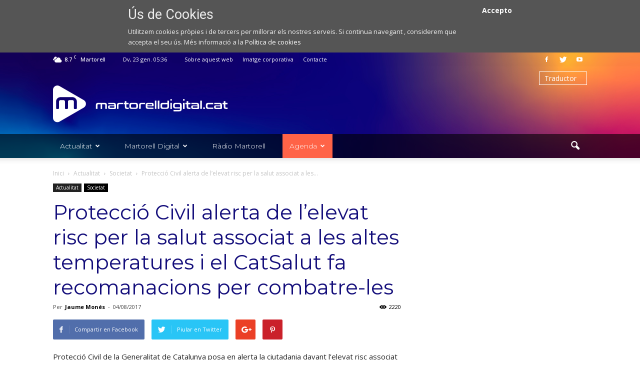

--- FILE ---
content_type: text/html; charset=UTF-8
request_url: https://martorelldigital.cat/proteccio-civil-alerta-de-lelevat-risc-per-la-salut-associat-a-les-altes-temperatures-i-el-catsalut-fa-recomanacions-per-combatre-les/
body_size: 26539
content:
<!doctype html >
<!--[if IE 8]>    <html class="ie8" lang="en"> <![endif]-->
<!--[if IE 9]>    <html class="ie9" lang="en"> <![endif]-->
<!--[if gt IE 8]><!--> <html lang="ca"> <!--<![endif]-->
<head>
    <title>Protecció Civil alerta de l’elevat risc per la salut associat a les altes temperatures i el CatSalut fa recomanacions per combatre-les - Web de notícies de l&#039;Ajuntament de Martorell</title>
    <meta charset="UTF-8" />
    <meta name="viewport" content="width=device-width, initial-scale=1.0">
    <link rel="pingback" href="https://martorelldigital.cat/xmlrpc.php" />
    <meta name="author" content="Jaume Monés">
<link rel="icon" type="image/png" href="https://s3-eu-central-1.amazonaws.com/multimedia-wp/wp-content/uploads/2020/12/10085209/favicon.svg">
	<!-- This site is optimized with the Yoast SEO plugin v18.0 - https://yoast.com/wordpress/plugins/seo/ -->
	<meta name="robots" content="index, follow, max-snippet:-1, max-image-preview:large, max-video-preview:-1" />
	<link rel="canonical" href="https://martorelldigital.cat/proteccio-civil-alerta-de-lelevat-risc-per-la-salut-associat-a-les-altes-temperatures-i-el-catsalut-fa-recomanacions-per-combatre-les/" />
	<meta property="og:locale" content="ca_ES" />
	<meta property="og:type" content="article" />
	<meta property="og:title" content="Protecció Civil alerta de l’elevat risc per la salut associat a les altes temperatures i el CatSalut fa recomanacions per combatre-les - Web de notícies de l&#039;Ajuntament de Martorell" />
	<meta property="og:description" content="Protecció Civil de la Generalitat de Catalunya posa en alerta la ciutadania davant l’elevat risc associat a les altes temperatures que s’estan registrant les darreres hores en determinats punts del país, com és el cas del Baix Llobregat Nord. La màxima incidència s’ha començat a registrar des de les 12 del migdia i a Martorell [&hellip;]" />
	<meta property="og:url" content="https://martorelldigital.cat/proteccio-civil-alerta-de-lelevat-risc-per-la-salut-associat-a-les-altes-temperatures-i-el-catsalut-fa-recomanacions-per-combatre-les/" />
	<meta property="og:site_name" content="Web de notícies de l&#039;Ajuntament de Martorell" />
	<meta property="article:published_time" content="2017-08-04T15:08:31+00:00" />
	<meta property="article:modified_time" content="2017-08-07T16:52:35+00:00" />
	<meta name="twitter:card" content="summary_large_image" />
	<meta name="twitter:label1" content="Escrit per" />
	<meta name="twitter:data1" content="Jaume Monés" />
	<meta name="twitter:label2" content="Temps estimat de lectura" />
	<meta name="twitter:data2" content="2 minuts" />
	<script type="application/ld+json" class="yoast-schema-graph">{"@context":"https://schema.org","@graph":[{"@type":"Organization","@id":"https://martorelldigital.cat/#organization","name":"Web de notícies de l'Ajuntament de Martorell","url":"https://martorelldigital.cat/","sameAs":[],"logo":{"@type":"ImageObject","@id":"https://martorelldigital.cat/#logo","inLanguage":"ca","url":"https://multimedia-wp.s3.eu-central-1.amazonaws.com/wp-content/uploads/2023/10/19162609/MD_logo.png","contentUrl":"https://multimedia-wp.s3.eu-central-1.amazonaws.com/wp-content/uploads/2023/10/19162609/MD_logo.png","width":727,"height":215,"caption":"Web de notícies de l'Ajuntament de Martorell"},"image":{"@id":"https://martorelldigital.cat/#logo"}},{"@type":"WebSite","@id":"https://martorelldigital.cat/#website","url":"https://martorelldigital.cat/","name":"Web de notícies de l&#039;Ajuntament de Martorell","description":"Notícies i activitats de Martorell.","publisher":{"@id":"https://martorelldigital.cat/#organization"},"potentialAction":[{"@type":"SearchAction","target":{"@type":"EntryPoint","urlTemplate":"https://martorelldigital.cat/?s={search_term_string}"},"query-input":"required name=search_term_string"}],"inLanguage":"ca"},{"@type":"WebPage","@id":"https://martorelldigital.cat/proteccio-civil-alerta-de-lelevat-risc-per-la-salut-associat-a-les-altes-temperatures-i-el-catsalut-fa-recomanacions-per-combatre-les/#webpage","url":"https://martorelldigital.cat/proteccio-civil-alerta-de-lelevat-risc-per-la-salut-associat-a-les-altes-temperatures-i-el-catsalut-fa-recomanacions-per-combatre-les/","name":"Protecció Civil alerta de l’elevat risc per la salut associat a les altes temperatures i el CatSalut fa recomanacions per combatre-les - Web de notícies de l&#039;Ajuntament de Martorell","isPartOf":{"@id":"https://martorelldigital.cat/#website"},"datePublished":"2017-08-04T15:08:31+00:00","dateModified":"2017-08-07T16:52:35+00:00","breadcrumb":{"@id":"https://martorelldigital.cat/proteccio-civil-alerta-de-lelevat-risc-per-la-salut-associat-a-les-altes-temperatures-i-el-catsalut-fa-recomanacions-per-combatre-les/#breadcrumb"},"inLanguage":"ca","potentialAction":[{"@type":"ReadAction","target":["https://martorelldigital.cat/proteccio-civil-alerta-de-lelevat-risc-per-la-salut-associat-a-les-altes-temperatures-i-el-catsalut-fa-recomanacions-per-combatre-les/"]}]},{"@type":"BreadcrumbList","@id":"https://martorelldigital.cat/proteccio-civil-alerta-de-lelevat-risc-per-la-salut-associat-a-les-altes-temperatures-i-el-catsalut-fa-recomanacions-per-combatre-les/#breadcrumb","itemListElement":[{"@type":"ListItem","position":1,"name":"Home","item":"https://martorelldigital.cat/"},{"@type":"ListItem","position":2,"name":"Protecció Civil alerta de l’elevat risc per la salut associat a les altes temperatures i el CatSalut fa recomanacions per combatre-les"}]},{"@type":"Article","@id":"https://martorelldigital.cat/proteccio-civil-alerta-de-lelevat-risc-per-la-salut-associat-a-les-altes-temperatures-i-el-catsalut-fa-recomanacions-per-combatre-les/#article","isPartOf":{"@id":"https://martorelldigital.cat/proteccio-civil-alerta-de-lelevat-risc-per-la-salut-associat-a-les-altes-temperatures-i-el-catsalut-fa-recomanacions-per-combatre-les/#webpage"},"author":{"@id":"https://martorelldigital.cat/#/schema/person/1d0f77d87f97752847a9904e5868c9d0"},"headline":"Protecció Civil alerta de l’elevat risc per la salut associat a les altes temperatures i el CatSalut fa recomanacions per combatre-les","datePublished":"2017-08-04T15:08:31+00:00","dateModified":"2017-08-07T16:52:35+00:00","mainEntityOfPage":{"@id":"https://martorelldigital.cat/proteccio-civil-alerta-de-lelevat-risc-per-la-salut-associat-a-les-altes-temperatures-i-el-catsalut-fa-recomanacions-per-combatre-les/#webpage"},"wordCount":492,"publisher":{"@id":"https://martorelldigital.cat/#organization"},"keywords":["butlleti"],"articleSection":["Societat"],"inLanguage":"ca"},{"@type":"Person","@id":"https://martorelldigital.cat/#/schema/person/1d0f77d87f97752847a9904e5868c9d0","name":"Jaume Monés","image":{"@type":"ImageObject","@id":"https://martorelldigital.cat/#personlogo","inLanguage":"ca","url":"https://secure.gravatar.com/avatar/7cb4e8339503dcd4b673182e4387a4f1?s=96&d=mm&r=g","contentUrl":"https://secure.gravatar.com/avatar/7cb4e8339503dcd4b673182e4387a4f1?s=96&d=mm&r=g","caption":"Jaume Monés"},"description":"Redactor del Departament de Comunicació"}]}</script>
	<!-- / Yoast SEO plugin. -->


<link rel='dns-prefetch' href='//fonts.googleapis.com' />
<link rel='dns-prefetch' href='//s.w.org' />
<link rel="alternate" type="application/rss+xml" title="Web de notícies de l&#039;Ajuntament de Martorell &raquo; canal d&#039;informació" href="https://martorelldigital.cat/feed/" />
<link rel="alternate" type="application/rss+xml" title="Web de notícies de l&#039;Ajuntament de Martorell &raquo; Canal dels comentaris" href="https://martorelldigital.cat/comments/feed/" />
		<script type="text/javascript">
			window._wpemojiSettings = {"baseUrl":"https:\/\/s.w.org\/images\/core\/emoji\/13.0.1\/72x72\/","ext":".png","svgUrl":"https:\/\/s.w.org\/images\/core\/emoji\/13.0.1\/svg\/","svgExt":".svg","source":{"concatemoji":"https:\/\/martorelldigital.cat\/wp-includes\/js\/wp-emoji-release.min.js?ver=5.6.16"}};
			!function(e,a,t){var n,r,o,i=a.createElement("canvas"),p=i.getContext&&i.getContext("2d");function s(e,t){var a=String.fromCharCode;p.clearRect(0,0,i.width,i.height),p.fillText(a.apply(this,e),0,0);e=i.toDataURL();return p.clearRect(0,0,i.width,i.height),p.fillText(a.apply(this,t),0,0),e===i.toDataURL()}function c(e){var t=a.createElement("script");t.src=e,t.defer=t.type="text/javascript",a.getElementsByTagName("head")[0].appendChild(t)}for(o=Array("flag","emoji"),t.supports={everything:!0,everythingExceptFlag:!0},r=0;r<o.length;r++)t.supports[o[r]]=function(e){if(!p||!p.fillText)return!1;switch(p.textBaseline="top",p.font="600 32px Arial",e){case"flag":return s([127987,65039,8205,9895,65039],[127987,65039,8203,9895,65039])?!1:!s([55356,56826,55356,56819],[55356,56826,8203,55356,56819])&&!s([55356,57332,56128,56423,56128,56418,56128,56421,56128,56430,56128,56423,56128,56447],[55356,57332,8203,56128,56423,8203,56128,56418,8203,56128,56421,8203,56128,56430,8203,56128,56423,8203,56128,56447]);case"emoji":return!s([55357,56424,8205,55356,57212],[55357,56424,8203,55356,57212])}return!1}(o[r]),t.supports.everything=t.supports.everything&&t.supports[o[r]],"flag"!==o[r]&&(t.supports.everythingExceptFlag=t.supports.everythingExceptFlag&&t.supports[o[r]]);t.supports.everythingExceptFlag=t.supports.everythingExceptFlag&&!t.supports.flag,t.DOMReady=!1,t.readyCallback=function(){t.DOMReady=!0},t.supports.everything||(n=function(){t.readyCallback()},a.addEventListener?(a.addEventListener("DOMContentLoaded",n,!1),e.addEventListener("load",n,!1)):(e.attachEvent("onload",n),a.attachEvent("onreadystatechange",function(){"complete"===a.readyState&&t.readyCallback()})),(n=t.source||{}).concatemoji?c(n.concatemoji):n.wpemoji&&n.twemoji&&(c(n.twemoji),c(n.wpemoji)))}(window,document,window._wpemojiSettings);
		</script>
		<style type="text/css">
img.wp-smiley,
img.emoji {
	display: inline !important;
	border: none !important;
	box-shadow: none !important;
	height: 1em !important;
	width: 1em !important;
	margin: 0 .07em !important;
	vertical-align: -0.1em !important;
	background: none !important;
	padding: 0 !important;
}
</style>
	<link rel='stylesheet' id='gtranslate-style-css'  href='https://martorelldigital.cat/wp-content/plugins/gtranslate/gtranslate-style24.css?ver=5.6.16' type='text/css' media='all' />
<link rel='stylesheet' id='wp-block-library-css'  href='https://martorelldigital.cat/wp-includes/css/dist/block-library/style.min.css?ver=5.6.16' type='text/css' media='all' />
<link rel='stylesheet' id='contact-form-7-css'  href='https://martorelldigital.cat/wp-content/plugins/contact-form-7/includes/css/styles.css?ver=5.3.2' type='text/css' media='all' />
<style id='contact-form-7-inline-css' type='text/css'>
.wpcf7 .wpcf7-recaptcha iframe {margin-bottom: 0;}.wpcf7 .wpcf7-recaptcha[data-align="center"] > div {margin: 0 auto;}.wpcf7 .wpcf7-recaptcha[data-align="right"] > div {margin: 0 0 0 auto;}
</style>
<link rel='stylesheet' id='obtga-style-css'  href='https://martorelldigital.cat/wp-content/plugins/google-analytics-y-la-ley-de-cookies/obturecode_ga.css?ver=5.6.16' type='text/css' media='all' />
<link rel='stylesheet' id='wcs-timetable-css'  href='https://martorelldigital.cat/wp-content/plugins/weekly-class/assets/front/css/timetable.css?ver=2.5.7.1' type='text/css' media='all' />
<style id='wcs-timetable-inline-css' type='text/css'>
.wcs-single__action .wcs-btn--action{color:rgba( 255,255,255,1);background-color:#BD322C}
</style>
<link rel='stylesheet' id='google-fonts-style-css'  href='https://fonts.googleapis.com/css?family=Montserrat%3A400%2C100%2C300%2C500%2C700%2C900%7COpen+Sans%3A300italic%2C400%2C400italic%2C600%2C600italic%2C700%2C100%2C300%2C500%2C900%7CRoboto%3A300%2C400%2C400italic%2C500%2C500italic%2C700%2C900%2C100&#038;ver=5.6.16' type='text/css' media='all' />
<link rel='stylesheet' id='jquery-lazyloadxt-spinner-css-css'  href='//martorelldigital.cat/wp-content/plugins/a3-lazy-load/assets/css/jquery.lazyloadxt.spinner.css?ver=5.6.16' type='text/css' media='all' />
<link rel='stylesheet' id='wpmu-wpmu-ui-3-min-css-css'  href='https://martorelldigital.cat/wp-content/plugins/popover/inc/external/wpmu-lib/css/wpmu-ui.3.min.css?ver=5.6.16' type='text/css' media='all' />
<link rel='stylesheet' id='wpmu-animate-3-min-css-css'  href='https://martorelldigital.cat/wp-content/plugins/popover/inc/external/wpmu-lib/css/animate.3.min.css?ver=5.6.16' type='text/css' media='all' />
<link rel='stylesheet' id='js_composer_front-css'  href='https://martorelldigital.cat/wp-content/plugins/js_composer/assets/css/js_composer.min.css?ver=5.0.1' type='text/css' media='all' />
<link rel='stylesheet' id='chld_thm_cfg_parent-css'  href='https://martorelldigital.cat/wp-content/themes/Newspaper/style.css?ver=5.6.16' type='text/css' media='all' />
<link rel='stylesheet' id='td-theme-css'  href='https://martorelldigital.cat/wp-content/themes/Noticies-Martorell/style.css?ver=7.7' type='text/css' media='all' />
<link rel='stylesheet' id='jplayer-dplayer-css'  href='https://martorelldigital.cat/wp-content/plugins/disk-player/css/jplayer.dplayer.css?ver=1.0' type='text/css' media='all' />
<script type='text/javascript' src='https://martorelldigital.cat/wp-includes/js/jquery/jquery.min.js?ver=3.5.1' id='jquery-core-js'></script>
<script type='text/javascript' src='https://martorelldigital.cat/wp-includes/js/jquery/jquery-migrate.min.js?ver=3.3.2' id='jquery-migrate-js'></script>
<link rel="https://api.w.org/" href="https://martorelldigital.cat/wp-json/" /><link rel="alternate" type="application/json" href="https://martorelldigital.cat/wp-json/wp/v2/posts/26888" /><link rel="EditURI" type="application/rsd+xml" title="RSD" href="https://martorelldigital.cat/xmlrpc.php?rsd" />
<link rel="wlwmanifest" type="application/wlwmanifest+xml" href="https://martorelldigital.cat/wp-includes/wlwmanifest.xml" /> 
<link rel='shortlink' href='https://martorelldigital.cat/?p=26888' />
<link rel="alternate" type="application/json+oembed" href="https://martorelldigital.cat/wp-json/oembed/1.0/embed?url=https%3A%2F%2Fmartorelldigital.cat%2Fproteccio-civil-alerta-de-lelevat-risc-per-la-salut-associat-a-les-altes-temperatures-i-el-catsalut-fa-recomanacions-per-combatre-les%2F" />
<link rel="alternate" type="text/xml+oembed" href="https://martorelldigital.cat/wp-json/oembed/1.0/embed?url=https%3A%2F%2Fmartorelldigital.cat%2Fproteccio-civil-alerta-de-lelevat-risc-per-la-salut-associat-a-les-altes-temperatures-i-el-catsalut-fa-recomanacions-per-combatre-les%2F&#038;format=xml" />
<style type="text/css" id="simple-css-output">/*HEADER*/.td-header-wrap { background-image: url(https://s3-eu-central-1.amazonaws.com/multimedia-wp/wp-content/uploads/2020/12/10112048/bgHeader.jpg); background-size: cover;}.td-header-wrap .td-header-top-menu-full { background-color: transparent; border: 0;}.td-header-wrap .td-header-top-menu-full .td_data_time { }.td-header-wrap .td-logo-wrap-full { background-color: transparent; margin: 30px 0 0;}.td-header-wrap .td-logo-wrap-full .td-header-sp-logo { width: 350px; margin: 0 28px 15px 0; padding: 0;}.td-header-wrap .td-logo-wrap-full .td-main-logo img { width: 100%; height: auto;}.td-header-wrap .td-logo-wrap-full .td-header-sp-recs { margin: 0 0 15px 28px; width: calc(100% - 406px);}.td-header-wrap .td-header-menu-wrap-full { background-color: rgba(0,0,0,.6);}.td-header-wrap #td-header-menu li { margin-right: 20px;}.td-header-wrap #td-header-menu li:last-child { margin-right: 0;}.td-header-wrap #td-header-menu li a:before { display: inline-block; margin-right: 12px; line-height: 48px;}.td-header-wrap #td-header-menu .canal-martorell a:before { content: url(https://s3-eu-central-1.amazonaws.com/multimedia-wp/wp-content/uploads/2020/12/09131815/canal-martorell.svg); width: 20px; transform: translateY(4px);}.td-header-wrap #td-header-menu .radio-martorell a:before { content: url(https://s3-eu-central-1.amazonaws.com/multimedia-wp/wp-content/uploads/2020/12/09134201/radio-martorell.svg); width: 15px; transform: translateY(5px);}.td-header-wrap #td-header-menu .actualitat a:before { content: url(https://s3-eu-central-1.amazonaws.com/multimedia-wp/wp-content/uploads/2020/12/09133509/actualitat.svg); width: 16px; transform: translateY(3px);}#td-header-menu li.agenda a { background-color: tomato;}.capidioma { width: auto!important;}.capidioma select { -webkit-appearance: none; border: 1px solid #fff; background-color: transparent; border-radius: 0; color: #fff; padding: 2px 20px 2px 10px; transform: translateY(-20px);}.sf-menu .sub-menu .td-menu-item>a:hover, .sf-menu .sub-menu .sfHover>a, .sf-menu .sub-menu .current-menu-ancestor>a, .sf-menu .sub-menu .current-category-ancestor>a, .sf-menu .sub-menu .current-menu-item>a { color: #73c7e3!important;}/*FOOTER*/.td-footer-bottom-full .td-container:before { content: none;}.td-footer-bottom-full .block-title { font-weight: 300;}.td-footer-bottom-full .td-icon-font { font-size: 18px;}.td-footer-bottom-full a,.td-sub-footer-container .td-sub-footer-copy a { color: #f19821!important;}.td-footer-bottom-full a:hover,.td-sub-footer-container .td-sub-footer-copy a:hover { text-decoration: underline;}/*HOME BLOCK ULTIMES NOTICIES*/.home .td_block_11 .td-block-title { margin-bottom: 5px; font-weight: 500;}.home .td_block_11 .td-block-title span { color: #110b79; font-size: 19px;}.home .td_block_11 .td-block-title:before { content: url(https://s3-eu-central-1.amazonaws.com/multimedia-wp/wp-content/uploads/2020/12/10112050/ico_actualitat.svg); width: 30px; display: inline-block; vertical-align: top;}.home .td_block_11 .td_module_10 { padding-bottom: 0;}.home .td_block_11 .td_module_10 .td-module-title { font-weight: 500;}.home .td_block_11 .td_module_10 .td-module-title a { color: #110b79;}.home .td_block_11 .td_module_10 .td-excerpt { display: none;}.home .td_block_11 .td-block-span12 { border-top: 2px solid #f0f0f0; padding: 25px 0;}/*HOME COLUMNA TV EN DIRECTE*/.widget-title-tv-en-directe { margin-bottom: 5px; padding-bottom: 0;}.column-tv-en-directe .td-block-title { margin-bottom: 5px; font-weight: 500;}.column-tv-en-directe .td-block-title:before { content: url(https://s3-eu-central-1.amazonaws.com/multimedia-wp/wp-content/uploads/2020/12/10112056/ico_tv_en_directe.svg); width: 36px; display: inline-block; vertical-align: top;}.column-tv-en-directe .td-block-title span { color: #110b79; font-size: 19px;}.column-tv-en-directe .confinament { margin-bottom: 20px;}.column-tv-en-directe .confinament.emissio-en-directe { padding: 40px 0; border: 1.5px solid #000;}.column-tv-en-directe .wcs-timetable h2,.column-tv-en-directe .butlleti h2 { color: #110b79; font-size: 19px; line-height: 31px; font-weight: 500; font-family: Montserrat; text-align: left; margin-bottom: 0;}.column-tv-en-directe .butlleti h2 { padding-top: 10px;}.column-tv-en-directe .wcs-timetable__container,.column-tv-en-directe .butlleti { padding-bottom: 30px;}.column-tv-en-directe .butlleti { padding: 0 10px;}.column-tv-en-directe .wcs-timetable h2:before { content: url(https://s3-eu-central-1.amazonaws.com/multimedia-wp/wp-content/uploads/2020/12/10112051/ico_agenda.svg); width: 32px; display: inline-block; vertical-align: top;}.column-tv-en-directe .wcs-timetable .wcs-btn--action { background-image: url(https://s3-eu-central-1.amazonaws.com/multimedia-wp/wp-content/uploads/2020/12/10112046/baner.jpg); background-size: cover; border-radius: 50px; padding: 10px 25px; font-weight: 500; font-family: Montserrat; background-position: 80%;}.column-tv-en-directe .butlleti h2:before { content: url(https://s3-eu-central-1.amazonaws.com/multimedia-wp/wp-content/uploads/2020/12/10112054/ico_newsletter.svg); width: 36px; display: inline-block; vertical-align: middle;}.column-tv-en-directe .butlleti .mailpoet_form { padding: 10px!important;}.column-tv-en-directe .butlleti .mailpoet_form .mailpoet_submit { background-image: url(https://s3-eu-central-1.amazonaws.com/multimedia-wp/wp-content/uploads/2020/12/10112046/baner.jpg); background-size: cover; border-radius: 50px; padding: 10px 25px!important; font-weight: 500; font-family: Montserrat; background-position: 80%; margin-top: 20px!important;}/*HOME COLUMNA RADIO*/.column-radio .title-radio-en-directe,.column-radio .title-podcasts-destacats { margin-bottom: 5px; padding-bottom: 0;}.column-radio .title-radio-en-directe .td-block-title,.column-radio .title-podcasts-destacats .td-block-title { margin-bottom: 5px; font-weight: 500;}.column-radio .title-radio-en-directe .td-block-title:before { content: url(https://s3-eu-central-1.amazonaws.com/multimedia-wp/wp-content/uploads/2020/12/10112055/ico_radio_en_directe.svg); width: 36px; display: inline-block; vertical-align: top;}.column-radio .title-podcasts-destacats .td-block-title:before { content: url(https://s3-eu-central-1.amazonaws.com/multimedia-wp/wp-content/uploads/2020/12/10112055/ico_podcast.svg); width: 36px; display: inline-block; vertical-align: top;}.column-radio .title-radio-en-directe .td-block-title span,.column-radio .title-podcasts-destacats .td-block-title span { color: #110b79; font-size: 19px;}.column-radio .confinament.emissio-en-directe { padding: 0px 0; border: 1.5px solid #000;}.column-radio .confinament { margin-bottom: 20px;}/* HOME SECCIÓN VIDEOS*/.home .boton-ver-mas-videos a,.home .boton-ver-totes-les-galeries a { background-image: url(https://s3-eu-central-1.amazonaws.com/multimedia-wp/wp-content/uploads/2020/12/10112046/baner.jpg); background-size: cover; border-radius: 50px; padding: 10px 25px; font-weight: 500; font-family: Montserrat; background-position: 80%!important;}.home .title-videos-destacats .td-block-title,.home .titol-galeria-de-imatges .td-block-title { margin-bottom: 5px; font-weight: 500;}.home .title-videos-destacats .td-block-title span,.home .titol-galeria-de-imatges .td-block-title span { color: #110b79; font-size: 19px;}/*RD*/@media screen and (max-width: 767px) { .td-header-wrap .td-logo-wrap-full { display: none; } .td-header-menu-wrap-full { background-image: url(https://s3-eu-central-1.amazonaws.com/multimedia-wp/wp-content/uploads/2020/12/10112048/bgHeader.jpg); background-size: cover; } body .td-header-wrap .td-header-menu-wrap-full .td-header-menu-wrap, body .td-header-wrap .td-header-menu-wrap-full .td-header-main-menu { background-color: transparent!important; } /*BG BACKGROUND MOBILE HEADER*/ #td-menu-background:before { content: none; } #td-mobile-nav { background: url(https://s3-eu-central-1.amazonaws.com/multimedia-wp/wp-content/uploads/2020/12/10112048/bgHeader.jpg); background-size: cover; } #seccion-videos .vc_row.wpb_row.vc_inner.td-pb-row { margin: 0 auto; }}/*MARTORELL DIGITAL TV A LA CARTA*/.tv-a-la-carta .row-videos p { line-height: 1em; font-style: italic; width: 90%; margin-top: 5px; margin-bottom: 0;}.tv-a-la-carta .title h3 { font-weight: 500; color: #110b79; font-size: 19px;}.tv-a-la-carta .title-tv-a-la-carta .td-block-title { font-size: 28px;}.tv-a-la-carta .title-tv-a-la-carta .td-block-title span { font-weight: 700; color: #110b79;;}@media screen and (min-width: 768px) { .tv-a-la-carta .title h3 { margin-left: -12.5px; } .tv-a-la-carta .title-tv-a-la-carta .td-block-title { margin-left: -12.5px; } .tv-a-la-carta .no-margin-negative .td-block-title { margin-left: 0; }}@media screen and (max-width: 767px) { #programes-de-radio.tv-a-la-carta { margin-left: 0!important; margin-right: 0!important; width: 100%!important; }}/*ajustar reproductor de podcasts*/body.home .disk-player-container div.dap-playlist li { height: 18.5px; line-height: 21.5px;}body.home .disk-player-container div.dap-audio div.dap-type-playlist div.dap-progress { margin: 0; top: 15px; height: 15px;}body.home .disk-player-container div.dap-duration { margin-right: 30px;}body.home .disk-player-container div.dap-audio div.dap-type-playlist div.dap-time-holder { top: 0;}/*body.home .disk-player-container.light div.dap-audio div.dap-type-playlist div.dap-time-holder { color: #000;}*/body.home .disk-player-container.dark div.dap-audio div.dap-type-playlist div.dap-time-holder { color: #fff;}body.home .disk-player-container .dplayer-scrollbar .viewport { top: -2px!important;}body.home .disk-player-container div.dap-audio div.dap-type-playlist div.dap-interface { height: 101px!important;}/*imatge corporativa*/.menu-imatge-corporativa ul.menu li > a { font-weight: bold;}.menu-imatge-corporativa ul ul.sub-menu li > a { font-weight: normal;}.menu-imatge-corporativa ul.menu li ul { border-top: 0; border-bottom: 1px solid #eee; padding-left: 2em; margin-left: 0;}.menu-imatge-corporativa ul li { padding: 10px 0; border-top: 1px solid #eee;}.menu-imatge-corporativa ul li > a:hover { color: tomato;}.menu-imatge-corporativa ul li:first-child {border-top: 0;}.menu-imatge-corporativa ul ul li {border-top: 1px solid #eee!important; }.ataTextosCorp a{color: tomato; } /*temporal*//*#menu-nuevo-menu-noticies-martorell-1 li.no-display,#menu-nuevo-menu-noticies-martorell-1 li.no-icon i { display: none;}*/#menu-nuevo-menu-noticies-martorell-1 li.no-events a { cursor: default; pointer-events: none;}#menu-nuevo-menu-noticies-martorell-1 li.no-events ul li a { cursor: pointer; pointer-events: initial;}body.category-videos .td-post-author-name,body.category-videos .td-excerpt,body.category-videos-cultura-i-oci .td-post-author-name, body.category-videos-cultura-i-oci .td-excerpt,body.category-videos-economia .td-post-author-name,body.category-videos-economia .td-excerpt,body.category-videos-entitats .td-post-author-name,body.category-videos-entitats .td-excerpt,body.category-videos-esports .td-post-author-name,body.category-videos-esports .td-excerpt,body.category-videos-municipal .td-post-author-name,body.category-videos-municipal .td-excerpt,body.category-videos-plens .td-post-author-name,body.category-videos-plens .td-excerpt,body.category-videos-societat .td-post-author-name,body.category-videos-societat .td-excerpt,body.single-post article.format-video .td-post-author-name,body.single-post article.format-video .td-post-next-prev,body.single-post article.format-video .author-box-wrap,article.format-video + .td_block_related_posts .td-related-title .td-related-right { display: none!important;}body.single-post article.format-video .td-post-content p > iframe { width: 100%!important;}.post .td-post-header .entry-title { color: #ffffff;} </style><style type="text/css" media="all" id="wcs_styles"></style><!--[if lt IE 9]><script src="https://html5shim.googlecode.com/svn/trunk/html5.js"></script><![endif]-->
    <meta name="generator" content="Powered by Visual Composer - drag and drop page builder for WordPress."/>
<!--[if lte IE 9]><link rel="stylesheet" type="text/css" href="https://martorelldigital.cat/wp-content/plugins/js_composer/assets/css/vc_lte_ie9.min.css" media="screen"><![endif]-->
<meta name="google-site-verification" content="M_SooGJQOzQ-S6dc7IQjSSEAW2pRqDVTwOBI96-73so" />

<!-- JS generated by theme -->

<script>
    
    

	    var tdBlocksArray = []; //here we store all the items for the current page

	    //td_block class - each ajax block uses a object of this class for requests
	    function tdBlock() {
		    this.id = '';
		    this.block_type = 1; //block type id (1-234 etc)
		    this.atts = '';
		    this.td_column_number = '';
		    this.td_current_page = 1; //
		    this.post_count = 0; //from wp
		    this.found_posts = 0; //from wp
		    this.max_num_pages = 0; //from wp
		    this.td_filter_value = ''; //current live filter value
		    this.is_ajax_running = false;
		    this.td_user_action = ''; // load more or infinite loader (used by the animation)
		    this.header_color = '';
		    this.ajax_pagination_infinite_stop = ''; //show load more at page x
	    }


        // td_js_generator - mini detector
        (function(){
            var htmlTag = document.getElementsByTagName("html")[0];

            if ( navigator.userAgent.indexOf("MSIE 10.0") > -1 ) {
                htmlTag.className += ' ie10';
            }

            if ( !!navigator.userAgent.match(/Trident.*rv\:11\./) ) {
                htmlTag.className += ' ie11';
            }

            if ( /(iPad|iPhone|iPod)/g.test(navigator.userAgent) ) {
                htmlTag.className += ' td-md-is-ios';
            }

            var user_agent = navigator.userAgent.toLowerCase();
            if ( user_agent.indexOf("android") > -1 ) {
                htmlTag.className += ' td-md-is-android';
            }

            if ( -1 !== navigator.userAgent.indexOf('Mac OS X')  ) {
                htmlTag.className += ' td-md-is-os-x';
            }

            if ( /chrom(e|ium)/.test(navigator.userAgent.toLowerCase()) ) {
               htmlTag.className += ' td-md-is-chrome';
            }

            if ( -1 !== navigator.userAgent.indexOf('Firefox') ) {
                htmlTag.className += ' td-md-is-firefox';
            }

            if ( -1 !== navigator.userAgent.indexOf('Safari') && -1 === navigator.userAgent.indexOf('Chrome') ) {
                htmlTag.className += ' td-md-is-safari';
            }

            if( -1 !== navigator.userAgent.indexOf('IEMobile') ){
                htmlTag.className += ' td-md-is-iemobile';
            }

        })();




        var tdLocalCache = {};

        ( function () {
            "use strict";

            tdLocalCache = {
                data: {},
                remove: function (resource_id) {
                    delete tdLocalCache.data[resource_id];
                },
                exist: function (resource_id) {
                    return tdLocalCache.data.hasOwnProperty(resource_id) && tdLocalCache.data[resource_id] !== null;
                },
                get: function (resource_id) {
                    return tdLocalCache.data[resource_id];
                },
                set: function (resource_id, cachedData) {
                    tdLocalCache.remove(resource_id);
                    tdLocalCache.data[resource_id] = cachedData;
                }
            };
        })();

    
    
var td_viewport_interval_list=[{"limitBottom":767,"sidebarWidth":228},{"limitBottom":1018,"sidebarWidth":300},{"limitBottom":1140,"sidebarWidth":324}];
var td_animation_stack_effect="type0";
var tds_animation_stack=true;
var td_animation_stack_specific_selectors=".entry-thumb, img";
var td_animation_stack_general_selectors=".td-animation-stack img, .post img";
var td_ajax_url="https:\/\/martorelldigital.cat\/wp-admin\/admin-ajax.php?td_theme_name=Newspaper&v=7.7";
var td_get_template_directory_uri="https:\/\/martorelldigital.cat\/wp-content\/themes\/Newspaper";
var tds_snap_menu="";
var tds_logo_on_sticky="show_header_logo";
var tds_header_style="";
var td_please_wait="Si us plau, espera...";
var td_email_user_pass_incorrect="Usuari o contrasenya s\u00f3n incorrectes";
var td_email_user_incorrect="Correu electr\u00f2nic o nom d'usuari s\u00f3n incorrectes!";
var td_email_incorrect="correu electr\u00f2nic incorrecte";
var tds_more_articles_on_post_enable="show";
var tds_more_articles_on_post_time_to_wait="";
var tds_more_articles_on_post_pages_distance_from_top=0;
var tds_theme_color_site_wide="#00aeef";
var tds_smart_sidebar="enabled";
var tdThemeName="Newspaper";
var td_magnific_popup_translation_tPrev="Anterior (fletxa esquerra)";
var td_magnific_popup_translation_tNext="Seg\u00fcent (fletxa dreta)";
var td_magnific_popup_translation_tCounter="%curr% de %total%";
var td_magnific_popup_translation_ajax_tError="El contingut de %url% no s'ha pogut carregar";
var td_magnific_popup_translation_image_tError="La imatge #%curr% no s'ha pogut carregar";
var tdsDateFormat="D, j M h:i";
var tdDateNamesI18n={"month_names":["gener","febrer","mar\u00e7","abril","maig","juny","juliol","agost","setembre","octubre","novembre","desembre"],"month_names_short":["gen.","febr.","mar\u00e7","abr.","maig","juny","jul.","ag.","set.","oct.","nov.","des."],"day_names":["Diumenge","Dilluns","Dimarts","Dimecres","Dijous","Divendres","Dissabte"],"day_names_short":["Dg","Dl","Dt","Dc","Dj","Dv","Ds"]};
var td_ad_background_click_link="";
var td_ad_background_click_target="";
</script>


<!-- Header style compiled by theme -->

<style>
    
.td-header-wrap .black-menu .sf-menu > .current-menu-item > a,
    .td-header-wrap .black-menu .sf-menu > .current-menu-ancestor > a,
    .td-header-wrap .black-menu .sf-menu > .current-category-ancestor > a,
    .td-header-wrap .black-menu .sf-menu > li > a:hover,
    .td-header-wrap .black-menu .sf-menu > .sfHover > a,
    .td-header-style-12 .td-header-menu-wrap-full,
    .sf-menu > .current-menu-item > a:after,
    .sf-menu > .current-menu-ancestor > a:after,
    .sf-menu > .current-category-ancestor > a:after,
    .sf-menu > li:hover > a:after,
    .sf-menu > .sfHover > a:after,
    .sf-menu ul .td-menu-item > a:hover,
    .sf-menu ul .sfHover > a,
    .sf-menu ul .current-menu-ancestor > a,
    .sf-menu ul .current-category-ancestor > a,
    .sf-menu ul .current-menu-item > a,
    .td-header-style-12 .td-affix,
    .header-search-wrap .td-drop-down-search:after,
    .header-search-wrap .td-drop-down-search .btn:hover,
    input[type=submit]:hover,
    .td-read-more a,
    .td-post-category:hover,
    .td-grid-style-1.td-hover-1 .td-big-grid-post:hover .td-post-category,
    .td-grid-style-5.td-hover-1 .td-big-grid-post:hover .td-post-category,
    .td_top_authors .td-active .td-author-post-count,
    .td_top_authors .td-active .td-author-comments-count,
    .td_top_authors .td_mod_wrap:hover .td-author-post-count,
    .td_top_authors .td_mod_wrap:hover .td-author-comments-count,
    .td-404-sub-sub-title a:hover,
    .td-search-form-widget .wpb_button:hover,
    .td-rating-bar-wrap div,
    .td_category_template_3 .td-current-sub-category,
    .dropcap,
    .td_wrapper_video_playlist .td_video_controls_playlist_wrapper,
    .wpb_default,
    .wpb_default:hover,
    .td-left-smart-list:hover,
    .td-right-smart-list:hover,
    .woocommerce-checkout .woocommerce input.button:hover,
    .woocommerce-page .woocommerce a.button:hover,
    .woocommerce-account div.woocommerce .button:hover,
    #bbpress-forums button:hover,
    .bbp_widget_login .button:hover,
    .td-footer-wrapper .td-post-category,
    .td-footer-wrapper .widget_product_search input[type="submit"]:hover,
    .woocommerce .product a.button:hover,
    .woocommerce .product #respond input#submit:hover,
    .woocommerce .checkout input#place_order:hover,
    .woocommerce .woocommerce.widget .button:hover,
    .single-product .product .summary .cart .button:hover,
    .woocommerce-cart .woocommerce table.cart .button:hover,
    .woocommerce-cart .woocommerce .shipping-calculator-form .button:hover,
    .td-next-prev-wrap a:hover,
    .td-load-more-wrap a:hover,
    .td-post-small-box a:hover,
    .page-nav .current,
    .page-nav:first-child > div,
    .td_category_template_8 .td-category-header .td-category a.td-current-sub-category,
    .td_category_template_4 .td-category-siblings .td-category a:hover,
    #bbpress-forums .bbp-pagination .current,
    #bbpress-forums #bbp-single-user-details #bbp-user-navigation li.current a,
    .td-theme-slider:hover .slide-meta-cat a,
    a.vc_btn-black:hover,
    .td-trending-now-wrapper:hover .td-trending-now-title,
    .td-scroll-up,
    .td-smart-list-button:hover,
    .td-weather-information:before,
    .td-weather-week:before,
    .td_block_exchange .td-exchange-header:before,
    .td_block_big_grid_9.td-grid-style-1 .td-post-category,
    .td_block_big_grid_9.td-grid-style-5 .td-post-category,
    .td-grid-style-6.td-hover-1 .td-module-thumb:after,
    .td-pulldown-syle-2 .td-subcat-dropdown ul:after,
    .td_block_template_9 .td-block-title:after,
    .td_block_template_15 .td-block-title:before,
    .global-block-template-3 .td-related-title .td-cur-simple-item,
    .global-block-template-4 .td-related-title .td-cur-simple-item,
    .global-block-template-9 .td-related-title .td-cur-simple-item:after {
        background-color: #00aeef;
    }

    .global-block-template-4 .td-related-title .td-cur-simple-item:before {
        border-color: #00aeef transparent transparent transparent;
    }

    .woocommerce .woocommerce-message .button:hover,
    .woocommerce .woocommerce-error .button:hover,
    .woocommerce .woocommerce-info .button:hover {
        background-color: #00aeef !important;
    }

    .woocommerce .product .onsale,
    .woocommerce.widget .ui-slider .ui-slider-handle {
        background: none #00aeef;
    }

    .woocommerce.widget.widget_layered_nav_filters ul li a {
        background: none repeat scroll 0 0 #00aeef !important;
    }

    a,
    cite a:hover,
    .td_mega_menu_sub_cats .cur-sub-cat,
    .td-mega-span h3 a:hover,
    .td_mod_mega_menu:hover .entry-title a,
    .header-search-wrap .result-msg a:hover,
    .top-header-menu li a:hover,
    .top-header-menu .current-menu-item > a,
    .top-header-menu .current-menu-ancestor > a,
    .top-header-menu .current-category-ancestor > a,
    .td-social-icon-wrap > a:hover,
    .td-header-sp-top-widget .td-social-icon-wrap a:hover,
    .td-page-content blockquote p,
    .td-post-content blockquote p,
    .mce-content-body blockquote p,
    .comment-content blockquote p,
    .wpb_text_column blockquote p,
    .td_block_text_with_title blockquote p,
    .td_module_wrap:hover .entry-title a,
    .td-subcat-filter .td-subcat-list a:hover,
    .td-subcat-filter .td-subcat-dropdown a:hover,
    .td_quote_on_blocks,
    .dropcap2,
    .dropcap3,
    .td_top_authors .td-active .td-authors-name a,
    .td_top_authors .td_mod_wrap:hover .td-authors-name a,
    .td-post-next-prev-content a:hover,
    .author-box-wrap .td-author-social a:hover,
    .td-author-name a:hover,
    .td-author-url a:hover,
    .td_mod_related_posts:hover h3 > a,
    .td-post-template-11 .td-related-title .td-related-left:hover,
    .td-post-template-11 .td-related-title .td-related-right:hover,
    .td-post-template-11 .td-related-title .td-cur-simple-item,
    .td-post-template-11 .td_block_related_posts .td-next-prev-wrap a:hover,
    .comment-reply-link:hover,
    .logged-in-as a:hover,
    #cancel-comment-reply-link:hover,
    .td-search-query,
    .td-category-header .td-pulldown-category-filter-link:hover,
    .td-category-siblings .td-subcat-dropdown a:hover,
    .td-category-siblings .td-subcat-dropdown a.td-current-sub-category,
    .widget a:hover,
    .archive .widget_archive .current,
    .archive .widget_archive .current a,
    .widget_calendar tfoot a:hover,
    .woocommerce a.added_to_cart:hover,
    #bbpress-forums li.bbp-header .bbp-reply-content span a:hover,
    #bbpress-forums .bbp-forum-freshness a:hover,
    #bbpress-forums .bbp-topic-freshness a:hover,
    #bbpress-forums .bbp-forums-list li a:hover,
    #bbpress-forums .bbp-forum-title:hover,
    #bbpress-forums .bbp-topic-permalink:hover,
    #bbpress-forums .bbp-topic-started-by a:hover,
    #bbpress-forums .bbp-topic-started-in a:hover,
    #bbpress-forums .bbp-body .super-sticky li.bbp-topic-title .bbp-topic-permalink,
    #bbpress-forums .bbp-body .sticky li.bbp-topic-title .bbp-topic-permalink,
    .widget_display_replies .bbp-author-name,
    .widget_display_topics .bbp-author-name,
    .footer-text-wrap .footer-email-wrap a,
    .td-subfooter-menu li a:hover,
    .footer-social-wrap a:hover,
    a.vc_btn-black:hover,
    .td-smart-list-dropdown-wrap .td-smart-list-button:hover,
    .td_module_17 .td-read-more a:hover,
    .td_module_18 .td-read-more a:hover,
    .td_module_19 .td-post-author-name a:hover,
    .td-instagram-user a,
    .td-pulldown-syle-2 .td-subcat-dropdown:hover .td-subcat-more span,
    .td-pulldown-syle-2 .td-subcat-dropdown:hover .td-subcat-more i,
    .td-pulldown-syle-3 .td-subcat-dropdown:hover .td-subcat-more span,
    .td-pulldown-syle-3 .td-subcat-dropdown:hover .td-subcat-more i,
    .td-block-title-wrap .td-wrapper-pulldown-filter .td-pulldown-filter-display-option:hover,
    .td-block-title-wrap .td-wrapper-pulldown-filter .td-pulldown-filter-display-option:hover i,
    .td-block-title-wrap .td-wrapper-pulldown-filter .td-pulldown-filter-link:hover,
    .td-block-title-wrap .td-wrapper-pulldown-filter .td-pulldown-filter-item .td-cur-simple-item,
    .global-block-template-2 .td-related-title .td-cur-simple-item,
    .global-block-template-5 .td-related-title .td-cur-simple-item,
    .global-block-template-6 .td-related-title .td-cur-simple-item,
    .global-block-template-7 .td-related-title .td-cur-simple-item,
    .global-block-template-8 .td-related-title .td-cur-simple-item,
    .global-block-template-9 .td-related-title .td-cur-simple-item,
    .global-block-template-10 .td-related-title .td-cur-simple-item,
    .global-block-template-11 .td-related-title .td-cur-simple-item,
    .global-block-template-12 .td-related-title .td-cur-simple-item,
    .global-block-template-13 .td-related-title .td-cur-simple-item,
    .global-block-template-14 .td-related-title .td-cur-simple-item,
    .global-block-template-15 .td-related-title .td-cur-simple-item,
    .global-block-template-16 .td-related-title .td-cur-simple-item,
    .global-block-template-17 .td-related-title .td-cur-simple-item {
        color: #00aeef;
    }

    a.vc_btn-black.vc_btn_square_outlined:hover,
    a.vc_btn-black.vc_btn_outlined:hover,
    .td-mega-menu-page .wpb_content_element ul li a:hover {
        color: #00aeef !important;
    }

    .td-next-prev-wrap a:hover,
    .td-load-more-wrap a:hover,
    .td-post-small-box a:hover,
    .page-nav .current,
    .page-nav:first-child > div,
    .td_category_template_8 .td-category-header .td-category a.td-current-sub-category,
    .td_category_template_4 .td-category-siblings .td-category a:hover,
    #bbpress-forums .bbp-pagination .current,
    .post .td_quote_box,
    .page .td_quote_box,
    a.vc_btn-black:hover,
    .td_block_template_5 .td-block-title > * {
        border-color: #00aeef;
    }

    .td_wrapper_video_playlist .td_video_currently_playing:after {
        border-color: #00aeef !important;
    }

    .header-search-wrap .td-drop-down-search:before {
        border-color: transparent transparent #00aeef transparent;
    }

    .block-title > span,
    .block-title > a,
    .block-title > label,
    .widgettitle,
    .widgettitle:after,
    .td-trending-now-title,
    .td-trending-now-wrapper:hover .td-trending-now-title,
    .wpb_tabs li.ui-tabs-active a,
    .wpb_tabs li:hover a,
    .vc_tta-container .vc_tta-color-grey.vc_tta-tabs-position-top.vc_tta-style-classic .vc_tta-tabs-container .vc_tta-tab.vc_active > a,
    .vc_tta-container .vc_tta-color-grey.vc_tta-tabs-position-top.vc_tta-style-classic .vc_tta-tabs-container .vc_tta-tab:hover > a,
    .td_block_template_1 .td-related-title .td-cur-simple-item,
    .woocommerce .product .products h2,
    .td-subcat-filter .td-subcat-dropdown:hover .td-subcat-more {
    	background-color: #00aeef;
    }

    .woocommerce div.product .woocommerce-tabs ul.tabs li.active {
    	background-color: #00aeef !important;
    }

    .block-title,
    .td_block_template_1 .td-related-title,
    .wpb_tabs .wpb_tabs_nav,
    .vc_tta-container .vc_tta-color-grey.vc_tta-tabs-position-top.vc_tta-style-classic .vc_tta-tabs-container,
    .woocommerce div.product .woocommerce-tabs ul.tabs:before {
        border-color: #00aeef;
    }
    .td_block_wrap .td-subcat-item a.td-cur-simple-item {
	    color: #00aeef;
	}


    
    .td-grid-style-4 .entry-title
    {
        background-color: rgba(0, 174, 239, 0.7);
    }

    
    .block-title > span,
    .block-title > span > a,
    .block-title > a,
    .block-title > label,
    .widgettitle,
    .widgettitle:after,
    .td-trending-now-title,
    .td-trending-now-wrapper:hover .td-trending-now-title,
    .wpb_tabs li.ui-tabs-active a,
    .wpb_tabs li:hover a,
    .vc_tta-container .vc_tta-color-grey.vc_tta-tabs-position-top.vc_tta-style-classic .vc_tta-tabs-container .vc_tta-tab.vc_active > a,
    .vc_tta-container .vc_tta-color-grey.vc_tta-tabs-position-top.vc_tta-style-classic .vc_tta-tabs-container .vc_tta-tab:hover > a,
    .td_block_template_1 .td-related-title .td-cur-simple-item,
    .woocommerce .product .products h2,
    .td-subcat-filter .td-subcat-dropdown:hover .td-subcat-more,
    .td-weather-information:before,
    .td-weather-week:before,
    .td_block_exchange .td-exchange-header:before,
    .td-theme-wrap .td_block_template_3 .td-block-title > *,
    .td-theme-wrap .td_block_template_4 .td-block-title > *,
    .td-theme-wrap .td_block_template_7 .td-block-title > *,
    .td-theme-wrap .td_block_template_9 .td-block-title:after,
    .td-theme-wrap .td_block_template_10 .td-block-title::before,
    .td-theme-wrap .td_block_template_11 .td-block-title::before,
    .td-theme-wrap .td_block_template_11 .td-block-title::after,
    .td-theme-wrap .td_block_template_14 .td-block-title,
    .td-theme-wrap .td_block_template_15 .td-block-title:before,
    .td-theme-wrap .td_block_template_17 .td-block-title:before {
        background-color: #222222;
    }

    .woocommerce div.product .woocommerce-tabs ul.tabs li.active {
    	background-color: #222222 !important;
    }

    .block-title,
    .td_block_template_1 .td-related-title,
    .wpb_tabs .wpb_tabs_nav,
    .vc_tta-container .vc_tta-color-grey.vc_tta-tabs-position-top.vc_tta-style-classic .vc_tta-tabs-container,
    .woocommerce div.product .woocommerce-tabs ul.tabs:before,
    .td-theme-wrap .td_block_template_5 .td-block-title > *,
    .td-theme-wrap .td_block_template_17 .td-block-title,
    .td-theme-wrap .td_block_template_17 .td-block-title::before {
        border-color: #222222;
    }

    .td-theme-wrap .td_block_template_4 .td-block-title > *:before,
    .td-theme-wrap .td_block_template_17 .td-block-title::after {
        border-color: #222222 transparent transparent transparent;
    }

    
    .td-header-wrap .td-header-top-menu-full,
    .td-header-wrap .top-header-menu .sub-menu {
        background-color: rgba(0,0,0,0.01);
    }
    .td-header-style-8 .td-header-top-menu-full {
        background-color: transparent;
    }
    .td-header-style-8 .td-header-top-menu-full .td-header-top-menu {
        background-color: rgba(0,0,0,0.01);
        padding-left: 15px;
        padding-right: 15px;
    }

    .td-header-wrap .td-header-top-menu-full .td-header-top-menu,
    .td-header-wrap .td-header-top-menu-full {
        border-bottom: none;
    }


    
    .td-header-top-menu,
    .td-header-top-menu a,
    .td-header-wrap .td-header-top-menu-full .td-header-top-menu,
    .td-header-wrap .td-header-top-menu-full a,
    .td-header-style-8 .td-header-top-menu,
    .td-header-style-8 .td-header-top-menu a {
        color: #ffffff;
    }

    
    .top-header-menu .current-menu-item > a,
    .top-header-menu .current-menu-ancestor > a,
    .top-header-menu .current-category-ancestor > a,
    .top-header-menu li a:hover {
        color: #ffffff;
    }

    
    .sf-menu ul .td-menu-item > a:hover,
    .sf-menu ul .sfHover > a,
    .sf-menu ul .current-menu-ancestor > a,
    .sf-menu ul .current-category-ancestor > a,
    .sf-menu ul .current-menu-item > a,
    .sf-menu > .current-menu-item > a:after,
    .sf-menu > .current-menu-ancestor > a:after,
    .sf-menu > .current-category-ancestor > a:after,
    .sf-menu > li:hover > a:after,
    .sf-menu > .sfHover > a:after,
    .td_block_mega_menu .td-next-prev-wrap a:hover,
    .td-mega-span .td-post-category:hover,
    .td-header-wrap .black-menu .sf-menu > li > a:hover,
    .td-header-wrap .black-menu .sf-menu > .current-menu-ancestor > a,
    .td-header-wrap .black-menu .sf-menu > .sfHover > a,
    .header-search-wrap .td-drop-down-search:after,
    .header-search-wrap .td-drop-down-search .btn:hover,
    .td-header-wrap .black-menu .sf-menu > .current-menu-item > a,
    .td-header-wrap .black-menu .sf-menu > .current-menu-ancestor > a,
    .td-header-wrap .black-menu .sf-menu > .current-category-ancestor > a {
        background-color: #ffffff;
    }


    .td_block_mega_menu .td-next-prev-wrap a:hover {
        border-color: #ffffff;
    }

    .header-search-wrap .td-drop-down-search:before {
        border-color: transparent transparent #ffffff transparent;
    }

    .td_mega_menu_sub_cats .cur-sub-cat,
    .td_mod_mega_menu:hover .entry-title a {
        color: #ffffff;
    }


    
    .td-header-wrap .td-header-menu-wrap .sf-menu > li > a,
    .td-header-wrap .header-search-wrap .td-icon-search {
        color: #ffffff;
    }


    
    @media (max-width: 767px) {
        body .td-header-wrap .td-header-main-menu {
            background-color: #000000 !important;
        }
    }


    
    .td-banner-wrap-full,
    .td-header-style-11 .td-logo-wrap-full {
        background-color: rgba(0,0,0,0.01);
    }

    .td-header-style-11 .td-logo-wrap-full {
        border-bottom: 0;
    }

    @media (min-width: 1019px) {
        .td-header-style-2 .td-header-sp-recs,
        .td-header-style-5 .td-a-rec-id-header > div,
        .td-header-style-5 .td-g-rec-id-header > .adsbygoogle,
        .td-header-style-6 .td-a-rec-id-header > div,
        .td-header-style-6 .td-g-rec-id-header > .adsbygoogle,
        .td-header-style-7 .td-a-rec-id-header > div,
        .td-header-style-7 .td-g-rec-id-header > .adsbygoogle,
        .td-header-style-8 .td-a-rec-id-header > div,
        .td-header-style-8 .td-g-rec-id-header > .adsbygoogle,
        .td-header-style-12 .td-a-rec-id-header > div,
        .td-header-style-12 .td-g-rec-id-header > .adsbygoogle {
            margin-bottom: 24px !important;
        }
    }

    @media (min-width: 768px) and (max-width: 1018px) {
        .td-header-style-2 .td-header-sp-recs,
        .td-header-style-5 .td-a-rec-id-header > div,
        .td-header-style-5 .td-g-rec-id-header > .adsbygoogle,
        .td-header-style-6 .td-a-rec-id-header > div,
        .td-header-style-6 .td-g-rec-id-header > .adsbygoogle,
        .td-header-style-7 .td-a-rec-id-header > div,
        .td-header-style-7 .td-g-rec-id-header > .adsbygoogle,
        .td-header-style-8 .td-a-rec-id-header > div,
        .td-header-style-8 .td-g-rec-id-header > .adsbygoogle,
        .td-header-style-12 .td-a-rec-id-header > div,
        .td-header-style-12 .td-g-rec-id-header > .adsbygoogle {
            margin-bottom: 14px !important;
        }
    }

     
    .td-footer-wrapper,
    .td-footer-wrapper .td_block_template_7 .td-block-title > *,
    .td-footer-wrapper .td_block_template_17 .td-block-title,
    .td-footer-wrapper .td-block-title-wrap .td-wrapper-pulldown-filter {
        background-color: #000735;
    }

    
    .td-footer-wrapper .footer-social-wrap .td-icon-font {
        color: #ffffff;
    }

    
    .td-footer-wrapper .footer-social-wrap i.td-icon-font:hover {
        color: #ffffff;
    }

    
    .td-sub-footer-container {
        background-color: #000310;
    }

    
    .td-sub-footer-container,
    .td-subfooter-menu li a {
        color: #ffffff;
    }

    
    .td-subfooter-menu li a:hover {
        color: #fcb040;
    }


    
    .post .td-post-header .entry-title {
        color: #110b79;
    }
    .td_module_15 .entry-title a {
        color: #110b79;
    }

    
    .td-post-content h1,
    .td-post-content h2,
    .td-post-content h3,
    .td-post-content h4,
    .td-post-content h5,
    .td-post-content h6 {
    	color: #111111;
    }

    
    .td-footer-wrapper::before {
        opacity: 1;
    }



    
    .top-header-menu > li > a,
    .td-weather-top-widget .td-weather-now .td-big-degrees,
    .td-weather-top-widget .td-weather-header .td-weather-city,
    .td-header-sp-top-menu .td_data_time {
        font-family:"Open Sans";
	
    }
    
    ul.sf-menu > .td-menu-item > a {
        font-family:Montserrat;
	font-weight:300;
	text-transform:none;
	
    }
    
    .block-title > span,
    .block-title > a,
    .widgettitle,
    .td-trending-now-title,
    .wpb_tabs li a,
    .vc_tta-container .vc_tta-color-grey.vc_tta-tabs-position-top.vc_tta-style-classic .vc_tta-tabs-container .vc_tta-tab > a,
    .td-theme-wrap .td-related-title a,
    .woocommerce div.product .woocommerce-tabs ul.tabs li a,
    .woocommerce .product .products h2,
    .td-theme-wrap .td-block-title {
        font-family:Montserrat;
	
    }
    
	.td_module_wrap .td-module-title {
		font-family:Montserrat;
	
	}
     
    .td_module_10 .td-module-title {
    	font-family:"Open Sans";
	font-size:19px;
	line-height:26px;
	font-weight:500;
	
    }
    
	.td_block_trending_now .entry-title a,
	.td-theme-slider .td-module-title a,
    .td-big-grid-post .entry-title {
		font-family:Montserrat;
	
	}
    
	#td-mobile-nav,
	#td-mobile-nav .wpb_button,
	.td-search-wrap-mob {
		font-family:Montserrat;
	
	}


	
	.post .td-post-header .entry-title {
		font-family:Montserrat;
	
	}
    
    .td-post-content p,
    .td-post-content {
        font-family:"Open Sans";
	
    }
    
    .td-page-title,
    .woocommerce-page .page-title,
    .td-category-title-holder .td-page-title {
    	font-family:Montserrat;
	
    }
    
    .td-page-content p,
    .td-page-content .td_block_text_with_title,
    .woocommerce-page .page-description > p,
    .wpb_text_column p {
    	font-family:"Open Sans";
	
    }
    
    body, p {
    	font-family:"Open Sans";
	
    }
</style>

<!-- Google tag (gtag.js) -->
<script async src="https://www.googletagmanager.com/gtag/js?id=G-EC28NQPH62"></script>
<script>
  window.dataLayer = window.dataLayer || [];
  function gtag(){dataLayer.push(arguments);}
  gtag('js', new Date());

  gtag('config', 'G-EC28NQPH62');
</script>		<style type="text/css" id="wp-custom-css">
			/*
Podeu afegir el vostre CSS aquí.

Feu clic a la icona d'ajuda de dalt si voleu saber-ne més.
*/

/***** FORMULARI******//
.formulari {
    text-align: left;
    font-size: 0.8em;
}		</style>
		<noscript><style type="text/css"> .wpb_animate_when_almost_visible { opacity: 1; }</style></noscript>    <link rel="alternate" type="application/rss+xml" title="Web de l'Ajuntament de Martorell; Canal de les activitats" href="https://martorelldigital.cat/proteccio-civil-alerta-de-lelevat-risc-per-la-salut-associat-a-les-altes-temperatures-i-el-catsalut-fa-recomanacions-per-combatre-les/custom-rss-activitats/" />
</head>

<body class="post-template-default single single-post postid-26888 single-format-standard proteccio-civil-alerta-de-lelevat-risc-per-la-salut-associat-a-les-altes-temperatures-i-el-catsalut-fa-recomanacions-per-combatre-les global-block-template-2 wpb-js-composer js-comp-ver-5.0.1 vc_responsive td-animation-stack-type0 td-full-layout" itemscope="itemscope" itemtype="https://schema.org/WebPage">

        <div class="td-scroll-up"><i class="td-icon-menu-up"></i></div>
    
    <div class="td-menu-background"></div>
<div id="td-mobile-nav">
    <div class="td-mobile-container">
        <!-- mobile menu top section -->
        <div class="td-menu-socials-wrap">
            <!-- socials -->
            <div class="td-menu-socials">
                
        <span class="td-social-icon-wrap">
            <a target="_blank" href="https://www.facebook.com/Ajuntament-de-Martorell-140806929338804/" title="Facebook">
                <i class="td-icon-font td-icon-facebook"></i>
            </a>
        </span>
        <span class="td-social-icon-wrap">
            <a target="_blank" href="https://twitter.com/AjuntaMartorell" title="Twitter">
                <i class="td-icon-font td-icon-twitter"></i>
            </a>
        </span>
        <span class="td-social-icon-wrap">
            <a target="_blank" href="https://www.youtube.com/user/AjuntamentMartorell?fe" title="Youtube">
                <i class="td-icon-font td-icon-youtube"></i>
            </a>
        </span>            </div>
            <!-- close button -->
            <div class="td-mobile-close">
                <a href="#"><i class="td-icon-close-mobile"></i></a>
            </div>
        </div>

        <!-- login section -->
        
        <!-- menu section -->
        <div class="td-mobile-content">
            <div class="menu-nuevo-menu-noticies-martorell-container"><ul id="menu-nuevo-menu-noticies-martorell" class="td-mobile-main-menu"><li id="menu-item-99005" class="menu-item menu-item-type-taxonomy menu-item-object-category current-post-ancestor menu-item-has-children menu-item-first menu-item-99005"><a href="https://martorelldigital.cat/categories/actualitat/" data-ps2id-api="true">Actualitat<i class="td-icon-menu-right td-element-after"></i></a>
<ul class="sub-menu">
	<li id="menu-item-99125" class="menu-item menu-item-type-taxonomy menu-item-object-category menu-item-99125"><a href="https://martorelldigital.cat/categories/actualitat/cultura-i-oci/" data-ps2id-api="true">Cultura i oci</a></li>
	<li id="menu-item-99126" class="menu-item menu-item-type-taxonomy menu-item-object-category menu-item-99126"><a href="https://martorelldigital.cat/categories/actualitat/economia/" data-ps2id-api="true">Economia</a></li>
	<li id="menu-item-99127" class="menu-item menu-item-type-taxonomy menu-item-object-category menu-item-99127"><a href="https://martorelldigital.cat/categories/actualitat/entitats/" data-ps2id-api="true">Entitats</a></li>
	<li id="menu-item-99128" class="menu-item menu-item-type-taxonomy menu-item-object-category menu-item-99128"><a href="https://martorelldigital.cat/categories/actualitat/esports/" data-ps2id-api="true">Esports</a></li>
	<li id="menu-item-99129" class="menu-item menu-item-type-taxonomy menu-item-object-category menu-item-99129"><a href="https://martorelldigital.cat/categories/actualitat/municipal/" data-ps2id-api="true">Municipal</a></li>
	<li id="menu-item-99130" class="menu-item menu-item-type-taxonomy menu-item-object-category current-post-ancestor current-menu-parent current-post-parent menu-item-99130"><a href="https://martorelldigital.cat/categories/actualitat/societat/" data-ps2id-api="true">Societat</a></li>
	<li id="menu-item-101378" class="menu-item menu-item-type-taxonomy menu-item-object-category menu-item-101378"><a href="https://martorelldigital.cat/categories/actualitat/plens/" data-ps2id-api="true">Plens</a></li>
</ul>
</li>
<li id="menu-item-102701" class="menu-item menu-item-type-taxonomy menu-item-object-category menu-item-has-children menu-item-102701"><a href="https://martorelldigital.cat/categories/videos/" data-ps2id-api="true">Martorell Digital<i class="td-icon-menu-right td-element-after"></i></a>
<ul class="sub-menu">
	<li id="menu-item-102907" class="menu-item menu-item-type-post_type menu-item-object-page menu-item-102907"><a href="https://martorelldigital.cat/martorell-digital-2/emissio-en-directe/" data-ps2id-api="true">Emissió en directe</a></li>
	<li id="menu-item-102702" class="no-events menu-item menu-item-type-custom menu-item-object-custom menu-item-has-children menu-item-102702"><a href="#" data-ps2id-api="true">Emissió a la carta<i class="td-icon-menu-right td-element-after"></i></a>
	<ul class="sub-menu">
		<li id="menu-item-102646" class="no-display menu-item menu-item-type-taxonomy menu-item-object-category menu-item-102646"><a href="https://martorelldigital.cat/categories/videos/videos-cultura-i-oci/" data-ps2id-api="true">Cultura i oci</a></li>
		<li id="menu-item-102647" class="no-display menu-item menu-item-type-taxonomy menu-item-object-category menu-item-102647"><a href="https://martorelldigital.cat/categories/videos/videos-economia/" data-ps2id-api="true">Economia</a></li>
		<li id="menu-item-103714" class="menu-item menu-item-type-taxonomy menu-item-object-category menu-item-103714"><a href="https://martorelldigital.cat/categories/videos/ensenyament/" data-ps2id-api="true">Ensenyament</a></li>
		<li id="menu-item-102648" class="no-display menu-item menu-item-type-taxonomy menu-item-object-category menu-item-102648"><a href="https://martorelldigital.cat/categories/videos/video-entitats/" data-ps2id-api="true">Entitats</a></li>
		<li id="menu-item-102649" class="no-display menu-item menu-item-type-taxonomy menu-item-object-category menu-item-102649"><a href="https://martorelldigital.cat/categories/videos/videos-esports/" data-ps2id-api="true">Esports</a></li>
		<li id="menu-item-102650" class="no-display menu-item menu-item-type-taxonomy menu-item-object-category menu-item-102650"><a href="https://martorelldigital.cat/categories/videos/videos-municipal/" data-ps2id-api="true">Municipal</a></li>
		<li id="menu-item-102651" class="no-display menu-item menu-item-type-taxonomy menu-item-object-category menu-item-102651"><a href="https://martorelldigital.cat/categories/videos/videos-plens/" data-ps2id-api="true">Plens</a></li>
		<li id="menu-item-102652" class="no-display menu-item menu-item-type-taxonomy menu-item-object-category menu-item-102652"><a href="https://martorelldigital.cat/categories/videos/videos-societat/" data-ps2id-api="true">Societat</a></li>
	</ul>
</li>
	<li id="menu-item-102655" class="no-display menu-item menu-item-type-post_type menu-item-object-page menu-item-102655"><a href="https://martorelldigital.cat/martorell-digital-2/programacio/" data-ps2id-api="true">Programació</a></li>
</ul>
</li>
<li id="menu-item-99001" class="menu-item menu-item-type-post_type menu-item-object-page menu-item-99001"><a href="https://martorelldigital.cat/radio/programes/" data-ps2id-api="true">Ràdio Martorell</a></li>
<li id="menu-item-99131" class="agenda menu-item menu-item-type-post_type menu-item-object-page menu-item-has-children menu-item-99131"><a href="https://martorelldigital.cat/agenda/" data-ps2id-api="true">Agenda<i class="td-icon-menu-right td-element-after"></i></a>
<ul class="sub-menu">
	<li id="menu-item-152115" class="menu-item menu-item-type-custom menu-item-object-custom menu-item-152115"><a href="/agenda/" data-ps2id-api="true">Properes activitats</a></li>
	<li id="menu-item-152116" class="menu-item menu-item-type-custom menu-item-object-custom menu-item-152116"><a href="/activitats-anteriors/" data-ps2id-api="true">Activitats anteriors</a></li>
</ul>
</li>
</ul></div>        </div>
    </div>

    <!-- register/login section -->
    </div>    <div class="td-search-background"></div>
<div class="td-search-wrap-mob">
	<div class="td-drop-down-search" aria-labelledby="td-header-search-button">
		<form method="get" class="td-search-form" action="https://martorelldigital.cat/">
			<!-- close button -->
			<div class="td-search-close">
				<a href="#"><i class="td-icon-close-mobile"></i></a>
			</div>
			<div role="search" class="td-search-input">
				<span>Cerca</span>
				<input id="td-header-search-mob" type="text" value="" name="s" autocomplete="off" />
			</div>
		</form>
		<div id="td-aj-search-mob"></div>
	</div>
</div>    
    
    <div id="td-outer-wrap" class="td-theme-wrap">
    
        <!--
Header style 1
-->

<div class="td-header-wrap td-header-style-1">

    <div class="td-header-top-menu-full">
        <div class="td-container td-header-row td-header-top-menu">
            
    <div class="top-bar-style-1">
        
<div class="td-header-sp-top-menu">


	<!-- td weather source: cache -->		<div class="td-weather-top-widget" id="td_top_weather_uid">
			<i class="td-icons broken-clouds-n"></i>
			<div class="td-weather-now" data-block-uid="td_top_weather_uid">
				<span class="td-big-degrees">8.7</span>
				<span class="td-weather-unit">C</span>
			</div>
			<div class="td-weather-header">
				<div class="td-weather-city">Martorell</div>
			</div>
		</div>
		        <div class="td_data_time">
            <div style="visibility:hidden;">

                Dv, 23 gen. 06:36
            </div>
        </div>
    <div class="menu-top-container"><ul id="menu-menu-superior" class="top-header-menu"><li id="menu-item-156" class="menu-item menu-item-type-post_type menu-item-object-page menu-item-first td-menu-item td-normal-menu menu-item-156"><a href="https://martorelldigital.cat/sobre-aquest-web/" data-ps2id-api="true">Sobre aquest web</a></li>
<li id="menu-item-101166" class="menu-item menu-item-type-post_type menu-item-object-page td-menu-item td-normal-menu menu-item-101166"><a href="https://martorelldigital.cat/imatge-corporativa/" data-ps2id-api="true">Imatge corporativa</a></li>
<li id="menu-item-161" class="menu-item menu-item-type-post_type menu-item-object-page td-menu-item td-normal-menu menu-item-161"><a href="https://martorelldigital.cat/contacte/" data-ps2id-api="true">Contacte</a></li>
</ul></div></div>
        <div class="td-header-sp-top-widget">
    
        <span class="td-social-icon-wrap">
            <a target="_blank" href="https://www.facebook.com/Ajuntament-de-Martorell-140806929338804/" title="Facebook">
                <i class="td-icon-font td-icon-facebook"></i>
            </a>
        </span>
        <span class="td-social-icon-wrap">
            <a target="_blank" href="https://twitter.com/AjuntaMartorell" title="Twitter">
                <i class="td-icon-font td-icon-twitter"></i>
            </a>
        </span>
        <span class="td-social-icon-wrap">
            <a target="_blank" href="https://www.youtube.com/user/AjuntamentMartorell?fe" title="Youtube">
                <i class="td-icon-font td-icon-youtube"></i>
            </a>
        </span></div>
    </div>

<!-- LOGIN MODAL -->
        </div>
    </div>

    <div class="td-banner-wrap-full td-logo-wrap-full">
        <div class="td-container td-header-row td-header-header">
            <div class="td-header-sp-logo">
                        <a class="td-main-logo" href="https://martorelldigital.cat/">
            <img class="td-retina-data" data-retina="https://s3-eu-central-1.amazonaws.com/multimedia-wp/wp-content/uploads/2020/12/10101810/logo-martorell-digital.svg" src="https://s3-eu-central-1.amazonaws.com/multimedia-wp/wp-content/uploads/2020/12/10101810/logo-martorell-digital.svg" alt="Ajuntament de Martorell" title="Web de notícies i activitats de l\'Ajuntament de Martorell"/>
            <span class="td-visual-hidden">Web de notícies de l&#039;Ajuntament de Martorell</span>
        </a>
                </div>
            <div class="td-header-sp-recs">
                <div class="td-header-rec-wrap">
    <div class="td-a-rec td-a-rec-id-header  "><!--<div class="caps"><div class="capimatge"><img src="/wp-content/uploads/2017/03/baner-superior.jpg"/></div><div class="capidioma">[GTranslate]</div></div>-->

<div class="capidioma"><!-- GTranslate: https://gtranslate.io/ -->
 <select onchange="doGTranslate(this);" class="notranslate" id="gtranslate_selector" aria-label="Website Language Selector"><option value="">Traductor</option><option value="ca|ca">Catalan</option><option value="ca|en">English</option><option value="ca|es">Spanish</option></select><style type="text/css">
#goog-gt-tt {display:none !important;}
.goog-te-banner-frame {display:none !important;}
.goog-te-menu-value:hover {text-decoration:none !important;}
.goog-text-highlight {background-color:transparent !important;box-shadow:none !important;}
body {top:0 !important;}
#google_translate_element2 {display:none!important;}
</style>

<div id="google_translate_element2"></div>
<script type="text/javascript">
function googleTranslateElementInit2() {new google.translate.TranslateElement({pageLanguage: 'ca',autoDisplay: false}, 'google_translate_element2');}
</script><script type="text/javascript" src="//translate.google.com/translate_a/element.js?cb=googleTranslateElementInit2"></script>


<script type="text/javascript">
function GTranslateGetCurrentLang() {var keyValue = document['cookie'].match('(^|;) ?googtrans=([^;]*)(;|$)');return keyValue ? keyValue[2].split('/')[2] : null;}
function GTranslateFireEvent(element,event){try{if(document.createEventObject){var evt=document.createEventObject();element.fireEvent('on'+event,evt)}else{var evt=document.createEvent('HTMLEvents');evt.initEvent(event,true,true);element.dispatchEvent(evt)}}catch(e){}}
function doGTranslate(lang_pair){if(lang_pair.value)lang_pair=lang_pair.value;if(lang_pair=='')return;var lang=lang_pair.split('|')[1];if(GTranslateGetCurrentLang() == null && lang == lang_pair.split('|')[0])return;var teCombo;var sel=document.getElementsByTagName('select');for(var i=0;i<sel.length;i++)if(/goog-te-combo/.test(sel[i].className)){teCombo=sel[i];break;}if(document.getElementById('google_translate_element2')==null||document.getElementById('google_translate_element2').innerHTML.length==0||teCombo.length==0||teCombo.innerHTML.length==0){setTimeout(function(){doGTranslate(lang_pair)},500)}else{teCombo.value=lang;GTranslateFireEvent(teCombo,'change');GTranslateFireEvent(teCombo,'change')}}
</script>
</div>
</div>
</div>            </div>
        </div>
    </div>

    <div class="td-header-menu-wrap-full">
        <div class="td-header-menu-wrap td-header-gradient">
            <div class="td-container td-header-row td-header-main-menu">
                <div id="td-header-menu" role="navigation">
    <div id="td-top-mobile-toggle"><a href="#"><i class="td-icon-font td-icon-mobile"></i></a></div>
    <div class="td-main-menu-logo td-logo-in-header">
        		<a class="td-mobile-logo td-sticky-header" href="https://martorelldigital.cat/">
			<img class="td-retina-data" data-retina="https://s3-eu-central-1.amazonaws.com/multimedia-wp/wp-content/uploads/2020/12/10101810/logo-martorell-digital.svg" src="https://s3-eu-central-1.amazonaws.com/multimedia-wp/wp-content/uploads/2020/12/10101810/logo-martorell-digital.svg" alt="Ajuntament de Martorell" title="Web de notícies i activitats de l\'Ajuntament de Martorell"/>
		</a>
			<a class="td-header-logo td-sticky-header" href="https://martorelldigital.cat/">
			<img class="td-retina-data" data-retina="https://s3-eu-central-1.amazonaws.com/multimedia-wp/wp-content/uploads/2020/12/10101810/logo-martorell-digital.svg" src="https://s3-eu-central-1.amazonaws.com/multimedia-wp/wp-content/uploads/2020/12/10101810/logo-martorell-digital.svg" alt="Ajuntament de Martorell" title="Web de notícies i activitats de l\'Ajuntament de Martorell"/>
		</a>
	    </div>
    <div class="menu-nuevo-menu-noticies-martorell-container"><ul id="menu-nuevo-menu-noticies-martorell-1" class="sf-menu"><li class="menu-item menu-item-type-taxonomy menu-item-object-category current-post-ancestor menu-item-has-children menu-item-first td-menu-item td-normal-menu menu-item-99005"><a href="https://martorelldigital.cat/categories/actualitat/" data-ps2id-api="true">Actualitat</a>
<ul class="sub-menu">
	<li class="menu-item menu-item-type-taxonomy menu-item-object-category td-menu-item td-normal-menu menu-item-99125"><a href="https://martorelldigital.cat/categories/actualitat/cultura-i-oci/" data-ps2id-api="true">Cultura i oci</a></li>
	<li class="menu-item menu-item-type-taxonomy menu-item-object-category td-menu-item td-normal-menu menu-item-99126"><a href="https://martorelldigital.cat/categories/actualitat/economia/" data-ps2id-api="true">Economia</a></li>
	<li class="menu-item menu-item-type-taxonomy menu-item-object-category td-menu-item td-normal-menu menu-item-99127"><a href="https://martorelldigital.cat/categories/actualitat/entitats/" data-ps2id-api="true">Entitats</a></li>
	<li class="menu-item menu-item-type-taxonomy menu-item-object-category td-menu-item td-normal-menu menu-item-99128"><a href="https://martorelldigital.cat/categories/actualitat/esports/" data-ps2id-api="true">Esports</a></li>
	<li class="menu-item menu-item-type-taxonomy menu-item-object-category td-menu-item td-normal-menu menu-item-99129"><a href="https://martorelldigital.cat/categories/actualitat/municipal/" data-ps2id-api="true">Municipal</a></li>
	<li class="menu-item menu-item-type-taxonomy menu-item-object-category current-post-ancestor current-menu-parent current-post-parent td-menu-item td-normal-menu menu-item-99130"><a href="https://martorelldigital.cat/categories/actualitat/societat/" data-ps2id-api="true">Societat</a></li>
	<li class="menu-item menu-item-type-taxonomy menu-item-object-category td-menu-item td-normal-menu menu-item-101378"><a href="https://martorelldigital.cat/categories/actualitat/plens/" data-ps2id-api="true">Plens</a></li>
</ul>
</li>
<li class="menu-item menu-item-type-taxonomy menu-item-object-category menu-item-has-children td-menu-item td-normal-menu menu-item-102701"><a href="https://martorelldigital.cat/categories/videos/" data-ps2id-api="true">Martorell Digital</a>
<ul class="sub-menu">
	<li class="menu-item menu-item-type-post_type menu-item-object-page td-menu-item td-normal-menu menu-item-102907"><a href="https://martorelldigital.cat/martorell-digital-2/emissio-en-directe/" data-ps2id-api="true">Emissió en directe</a></li>
	<li class="no-events menu-item menu-item-type-custom menu-item-object-custom menu-item-has-children td-menu-item td-normal-menu menu-item-102702"><a href="#" data-ps2id-api="true">Emissió a la carta</a>
	<ul class="sub-menu">
		<li class="no-display menu-item menu-item-type-taxonomy menu-item-object-category td-menu-item td-normal-menu menu-item-102646"><a href="https://martorelldigital.cat/categories/videos/videos-cultura-i-oci/" data-ps2id-api="true">Cultura i oci</a></li>
		<li class="no-display menu-item menu-item-type-taxonomy menu-item-object-category td-menu-item td-normal-menu menu-item-102647"><a href="https://martorelldigital.cat/categories/videos/videos-economia/" data-ps2id-api="true">Economia</a></li>
		<li class="menu-item menu-item-type-taxonomy menu-item-object-category td-menu-item td-normal-menu menu-item-103714"><a href="https://martorelldigital.cat/categories/videos/ensenyament/" data-ps2id-api="true">Ensenyament</a></li>
		<li class="no-display menu-item menu-item-type-taxonomy menu-item-object-category td-menu-item td-normal-menu menu-item-102648"><a href="https://martorelldigital.cat/categories/videos/video-entitats/" data-ps2id-api="true">Entitats</a></li>
		<li class="no-display menu-item menu-item-type-taxonomy menu-item-object-category td-menu-item td-normal-menu menu-item-102649"><a href="https://martorelldigital.cat/categories/videos/videos-esports/" data-ps2id-api="true">Esports</a></li>
		<li class="no-display menu-item menu-item-type-taxonomy menu-item-object-category td-menu-item td-normal-menu menu-item-102650"><a href="https://martorelldigital.cat/categories/videos/videos-municipal/" data-ps2id-api="true">Municipal</a></li>
		<li class="no-display menu-item menu-item-type-taxonomy menu-item-object-category td-menu-item td-normal-menu menu-item-102651"><a href="https://martorelldigital.cat/categories/videos/videos-plens/" data-ps2id-api="true">Plens</a></li>
		<li class="no-display menu-item menu-item-type-taxonomy menu-item-object-category td-menu-item td-normal-menu menu-item-102652"><a href="https://martorelldigital.cat/categories/videos/videos-societat/" data-ps2id-api="true">Societat</a></li>
	</ul>
</li>
	<li class="no-display menu-item menu-item-type-post_type menu-item-object-page td-menu-item td-normal-menu menu-item-102655"><a href="https://martorelldigital.cat/martorell-digital-2/programacio/" data-ps2id-api="true">Programació</a></li>
</ul>
</li>
<li class="menu-item menu-item-type-post_type menu-item-object-page td-menu-item td-normal-menu menu-item-99001"><a href="https://martorelldigital.cat/radio/programes/" data-ps2id-api="true">Ràdio Martorell</a></li>
<li class="agenda menu-item menu-item-type-post_type menu-item-object-page menu-item-has-children td-menu-item td-normal-menu menu-item-99131"><a href="https://martorelldigital.cat/agenda/" data-ps2id-api="true">Agenda</a>
<ul class="sub-menu">
	<li class="menu-item menu-item-type-custom menu-item-object-custom td-menu-item td-normal-menu menu-item-152115"><a href="/agenda/" data-ps2id-api="true">Properes activitats</a></li>
	<li class="menu-item menu-item-type-custom menu-item-object-custom td-menu-item td-normal-menu menu-item-152116"><a href="/activitats-anteriors/" data-ps2id-api="true">Activitats anteriors</a></li>
</ul>
</li>
</ul></div></div>


<div class="td-search-wrapper">
    <div id="td-top-search">
        <!-- Search -->
        <div class="header-search-wrap">
            <div class="dropdown header-search">
                <a id="td-header-search-button" href="#" role="button" class="dropdown-toggle " data-toggle="dropdown"><i class="td-icon-search"></i></a>
                <a id="td-header-search-button-mob" href="#" role="button" class="dropdown-toggle " data-toggle="dropdown"><i class="td-icon-search"></i></a>
            </div>
        </div>
    </div>
</div>

<div class="header-search-wrap">
	<div class="dropdown header-search">
		<div class="td-drop-down-search" aria-labelledby="td-header-search-button">
			<form method="get" class="td-search-form" action="https://martorelldigital.cat/">
				<div role="search" class="td-head-form-search-wrap">
					<input id="td-header-search" type="text" value="" name="s" autocomplete="off" /><input class="wpb_button wpb_btn-inverse btn" type="submit" id="td-header-search-top" value="Cerca" />
				</div>
			</form>
			<div id="td-aj-search"></div>
		</div>
	</div>
</div>            </div>
        </div>
    </div>

</div><div class="td-main-content-wrap">

    <div class="td-container td-post-template-default ">
        <div class="td-crumb-container"><div class="entry-crumbs" itemscope itemtype="http://schema.org/BreadcrumbList"><span class="td-bred-first"><a href="https://martorelldigital.cat/">Inici</a></span> <i class="td-icon-right td-bread-sep"></i> <span itemscope itemprop="itemListElement" itemtype="http://schema.org/ListItem">
                               <a title="Veure tots els articles de Actualitat" class="entry-crumb" itemscope itemprop="item" itemtype="http://schema.org/Thing" href="https://martorelldigital.cat/categories/actualitat/">
                                  <span itemprop="name">Actualitat</span>    </a>    <meta itemprop="position" content = "1"></span> <i class="td-icon-right td-bread-sep"></i> <span itemscope itemprop="itemListElement" itemtype="http://schema.org/ListItem">
                               <a title="Veure tots els articles de Societat" class="entry-crumb" itemscope itemprop="item" itemtype="http://schema.org/Thing" href="https://martorelldigital.cat/categories/actualitat/societat/">
                                  <span itemprop="name">Societat</span>    </a>    <meta itemprop="position" content = "2"></span> <i class="td-icon-right td-bread-sep td-bred-no-url-last"></i> <span class="td-bred-no-url-last">Protecció Civil alerta de l’elevat risc per la salut associat a les...</span></div></div>

        <div class="td-pb-row">
                                    <div class="td-pb-span8 td-main-content" role="main">
                            <div class="td-ss-main-content">
                                
    <article id="post-26888" class="post-26888 post type-post status-publish format-standard hentry category-societat tag-butlleti" itemscope itemtype="https://schema.org/Article">
        <div class="td-post-header">

            <ul class="td-category"><li class="entry-category"><a  href="https://martorelldigital.cat/categories/actualitat/">Actualitat</a></li><li class="entry-category"><a  style="background-color:#000000; color:#fff; border-color:#000000;" href="https://martorelldigital.cat/categories/actualitat/societat/">Societat</a></li></ul>
            <header class="td-post-title">
                <h1 class="entry-title">Protecció Civil alerta de l’elevat risc per la salut associat a les altes temperatures i el CatSalut fa recomanacions per combatre-les</h1>

                

                <div class="td-module-meta-info">
                    <div class="td-post-author-name"><div class="td-author-by">Per</div> <a href="https://martorelldigital.cat/author/jmones/">Jaume Monés</a><div class="td-author-line"> - </div> </div>                    <span class="td-post-date"><time class="entry-date updated td-module-date" datetime="2017-08-04T17:08:31+00:00" >04/08/2017</time></span>                                        <div class="td-post-views"><i class="td-icon-views"></i><span class="td-nr-views-26888">2220</span></div>                </div>

            </header>

        </div>

        <div class="td-post-sharing td-post-sharing-top ">
				<div class="td-default-sharing">
		            <a class="td-social-sharing-buttons td-social-facebook" href="https://www.facebook.com/sharer.php?u=https%3A%2F%2Fmartorelldigital.cat%2Fproteccio-civil-alerta-de-lelevat-risc-per-la-salut-associat-a-les-altes-temperatures-i-el-catsalut-fa-recomanacions-per-combatre-les%2F" onclick="window.open(this.href, 'mywin','left=50,top=50,width=600,height=350,toolbar=0'); return false;"><i class="td-icon-facebook"></i><div class="td-social-but-text">Compartir en Facebook</div></a>
		            <a class="td-social-sharing-buttons td-social-twitter" href="https://twitter.com/intent/tweet?text=Protecci%C3%B3+Civil+alerta+de+l%E2%80%99elevat+risc+per+la+salut+associat+a+les+altes+temperatures+i+el+CatSalut+fa+recomanacions+per+combatre-les&url=https%3A%2F%2Fmartorelldigital.cat%2Fproteccio-civil-alerta-de-lelevat-risc-per-la-salut-associat-a-les-altes-temperatures-i-el-catsalut-fa-recomanacions-per-combatre-les%2F&via=Web+de+not%C3%ADcies+de+l%26%23039%3BAjuntament+de+Martorell"  ><i class="td-icon-twitter"></i><div class="td-social-but-text">Piular en Twitter</div></a>
		            <a class="td-social-sharing-buttons td-social-google" href="https://plus.google.com/share?url=https://martorelldigital.cat/proteccio-civil-alerta-de-lelevat-risc-per-la-salut-associat-a-les-altes-temperatures-i-el-catsalut-fa-recomanacions-per-combatre-les/" onclick="window.open(this.href, 'mywin','left=50,top=50,width=600,height=350,toolbar=0'); return false;"><i class="td-icon-googleplus"></i></a>
		            <a class="td-social-sharing-buttons td-social-pinterest" href="https://pinterest.com/pin/create/button/?url=https://martorelldigital.cat/proteccio-civil-alerta-de-lelevat-risc-per-la-salut-associat-a-les-altes-temperatures-i-el-catsalut-fa-recomanacions-per-combatre-les/&amp;media=&description=Protecci%C3%B3+Civil+alerta+de+l%E2%80%99elevat+risc+per+la+salut+associat+a+les+altes+temperatures+i+el+CatSalut+fa+recomanacions+per+combatre-les" onclick="window.open(this.href, 'mywin','left=50,top=50,width=600,height=350,toolbar=0'); return false;"><i class="td-icon-pinterest"></i></a>
		            <a class="td-social-sharing-buttons td-social-whatsapp" href="whatsapp://send?text=Protecci%C3%B3+Civil+alerta+de+l%E2%80%99elevat+risc+per+la+salut+associat+a+les+altes+temperatures+i+el+CatSalut+fa+recomanacions+per+combatre-les%20-%20https%3A%2F%2Fmartorelldigital.cat%2Fproteccio-civil-alerta-de-lelevat-risc-per-la-salut-associat-a-les-altes-temperatures-i-el-catsalut-fa-recomanacions-per-combatre-les%2F" ><i class="td-icon-whatsapp"></i></a>
	            </div></div>

        <div class="td-post-content">

        
        <p>Protecció Civil de la Generalitat de Catalunya posa en alerta la ciutadania davant l’elevat risc associat a les altes temperatures que s’estan registrant les darreres hores en determinats punts del país, com és el cas del Baix Llobregat Nord. La màxima incidència s’ha començat a registrar des de les 12 del migdia i a Martorell s&#8217;han superat els 40 graus de temperatura. El Departament de Salut de la Generalitat difon uns consells per combatre la situació, molt especialment dirigits a persones grans, nadons i persones amb malalties cròniques.</p>
<p>Tancar persianes de casa, obrir finestres a la nit, romandre a les habitacions més fresques, utilizar algun tipus de climatització en hores de màxima calor i refrescar-se sovint amb dutxes i tovalloles mullades. Aquest són alguns dels consells bàsics per combatre l’onada de calor que l’Agència de Salut Pública de Catalunya recomana dur a terme, així com evitar sortir al carrer, fer activitat física o trajectes motoritzats a les hores de més calor. Si aquest fet resulta inevitable, convé esquivar el sol directe i caminar per l’ombra; usar gorra, ulleres de sol i protector solar; vestir amb roba lleugera, clara i ampla; portar i beure aigua amb freqüència o bé sucs de fruita, i evitar les begudes alcohòliques i les molt ensucrades. També és recomanable evitar menjars molt calents i molt calòrics.</p>
<p><strong>La gent gran, els infants i les persones amb malalties cròniques, més vulnerables</strong></p>
<p>Des de Protecció Civil de la Generalitat recorden també la importància d’ajudar els demés, especialment els nadons i infants petits, la gent gran i les persones que pateixen malalties cròniques, ja que són més vulnerables davant les altes temperatures. Convé estar en contacte freqüent amb la gent gran i, si prenen medicació, revisar amb el metge si pot afectar a la seva termoregulació.</p>
<p><strong>Què fer?</strong><br />
L’Agència de Salut Pública de Catalunya recorda que disposa d’un número d’atenció del CatSalut Respon (061) que atén diàriament, durant les 24 hores, a tota la ciutadania. També adreça els ciutadans als Centres d’Atenció Primària més propers (el CAP de Buenos Aires obre de dilluns a divendres de 8.00 a 21.00h i de 9.00 a 20.00h els caps de setmana, amb el telèfon d’atenció 93 775 51 03). Alhora, Martorell també disposa de l’Hospital Sant Joan de Déu, a l’avinguda de les Mancomunitats Comarcals 1-3 (Telèfon 93 774 20 20). Es recomana a la ciutadania seguir les <a href="http://www.meteo.cat/">prediccions meteorològiques</a>, obtenir informació a les oficines de farmàcia per evitar problemes causats per la calor i acudir amb antelació als professionals sanitaris i socials per prevenir possibles problemes de salut.</p>
<p><a href="https://noticies.martorell.cat/wp-content/uploads/2017/08/Consells-del-CatSalut-per-combatre-la-calor.pdf">Consells del CatSalut per combatre la calor</a></p>
<div class="td-a-rec td-a-rec-id-content_bottom  "><div class="td-all-devices"><img src="/wp-content/uploads/2017/03/baner-superior.jpg"/></div></div>        </div>


        <footer>
                        
            <div class="td-post-source-tags">
                                            </div>

            <div class="td-post-sharing td-post-sharing-bottom td-with-like"><span class="td-post-share-title">COMPARTIR</span>
            <div class="td-default-sharing">
	            <a class="td-social-sharing-buttons td-social-facebook" href="https://www.facebook.com/sharer.php?u=https%3A%2F%2Fmartorelldigital.cat%2Fproteccio-civil-alerta-de-lelevat-risc-per-la-salut-associat-a-les-altes-temperatures-i-el-catsalut-fa-recomanacions-per-combatre-les%2F" onclick="window.open(this.href, 'mywin','left=50,top=50,width=600,height=350,toolbar=0'); return false;"><i class="td-icon-facebook"></i><div class="td-social-but-text">Facebook</div></a>
	            <a class="td-social-sharing-buttons td-social-twitter" href="https://twitter.com/intent/tweet?text=Protecci%C3%B3+Civil+alerta+de+l%E2%80%99elevat+risc+per+la+salut+associat+a+les+altes+temperatures+i+el+CatSalut+fa+recomanacions+per+combatre-les&url=https%3A%2F%2Fmartorelldigital.cat%2Fproteccio-civil-alerta-de-lelevat-risc-per-la-salut-associat-a-les-altes-temperatures-i-el-catsalut-fa-recomanacions-per-combatre-les%2F&via=Web+de+not%C3%ADcies+de+l%26%23039%3BAjuntament+de+Martorell"><i class="td-icon-twitter"></i><div class="td-social-but-text">Twitter</div></a>
	            <a class="td-social-sharing-buttons td-social-google" href="https://plus.google.com/share?url=https://martorelldigital.cat/proteccio-civil-alerta-de-lelevat-risc-per-la-salut-associat-a-les-altes-temperatures-i-el-catsalut-fa-recomanacions-per-combatre-les/" onclick="window.open(this.href, 'mywin','left=50,top=50,width=600,height=350,toolbar=0'); return false;"><i class="td-icon-googleplus"></i></a>
	            <a class="td-social-sharing-buttons td-social-pinterest" href="https://pinterest.com/pin/create/button/?url=https://martorelldigital.cat/proteccio-civil-alerta-de-lelevat-risc-per-la-salut-associat-a-les-altes-temperatures-i-el-catsalut-fa-recomanacions-per-combatre-les/&amp;media=&description=Protecci%C3%B3+Civil+alerta+de+l%E2%80%99elevat+risc+per+la+salut+associat+a+les+altes+temperatures+i+el+CatSalut+fa+recomanacions+per+combatre-les" onclick="window.open(this.href, 'mywin','left=50,top=50,width=600,height=350,toolbar=0'); return false;"><i class="td-icon-pinterest"></i></a>
	            <a class="td-social-sharing-buttons td-social-whatsapp" href="whatsapp://send?text=Protecci%C3%B3+Civil+alerta+de+l%E2%80%99elevat+risc+per+la+salut+associat+a+les+altes+temperatures+i+el+CatSalut+fa+recomanacions+per+combatre-les%20-%20https%3A%2F%2Fmartorelldigital.cat%2Fproteccio-civil-alerta-de-lelevat-risc-per-la-salut-associat-a-les-altes-temperatures-i-el-catsalut-fa-recomanacions-per-combatre-les%2F" ><i class="td-icon-whatsapp"></i></a>
            </div><div class="td-classic-sharing"><ul><li class="td-classic-facebook"><iframe frameBorder="0" src="https://www.facebook.com/plugins/like.php?href=https://martorelldigital.cat/proteccio-civil-alerta-de-lelevat-risc-per-la-salut-associat-a-les-altes-temperatures-i-el-catsalut-fa-recomanacions-per-combatre-les/&amp;layout=button_count&amp;show_faces=false&amp;width=105&amp;action=like&amp;colorscheme=light&amp;height=21" style="border:none; overflow:hidden; width:105px; height:21px; background-color:transparent;"></iframe></li><li class="td-classic-twitter"><a href="https://twitter.com/share" class="twitter-share-button" data-url="https://martorelldigital.cat/proteccio-civil-alerta-de-lelevat-risc-per-la-salut-associat-a-les-altes-temperatures-i-el-catsalut-fa-recomanacions-per-combatre-les/" data-text="Protecció Civil alerta de l’elevat risc per la salut associat a les altes temperatures i el CatSalut fa recomanacions per combatre-les" data-via="" data-lang="en">tweet</a> <script>!function(d,s,id){var js,fjs=d.getElementsByTagName(s)[0];if(!d.getElementById(id)){js=d.createElement(s);js.id=id;js.src="//platform.twitter.com/widgets.js";fjs.parentNode.insertBefore(js,fjs);}}(document,"script","twitter-wjs");</script></li></ul></div></div>            <div class="td-block-row td-post-next-prev"><div class="td-block-span6 td-post-prev-post"><div class="td-post-next-prev-content"><span>Article anterior</span><a href="https://martorelldigital.cat/la-cantant-dolo-presentara-en-concert-el-seu-nou-disc-copilotos-a-la-festa-major/">La cantant Dolo presentarà en concert el seu nou disc &#8216;Copilotos&#8217; a la Festa Major</a></div></div><div class="td-next-prev-separator"></div><div class="td-block-span6 td-post-next-post"><div class="td-post-next-prev-content"><span>Article següent</span><a href="https://martorelldigital.cat/torna-el-carpe-birrem-la-festa-de-la-cervesa-acompanyada-de-gastronomia-musica-i-bon-ambient/">Torna el Carpe Birrem: la festa de la cervesa acompanyada de gastronomia, música i bon ambient</a></div></div></div>            <div class="author-box-wrap"><a href="https://martorelldigital.cat/author/jmones/"><img src="//martorelldigital.cat/wp-content/plugins/a3-lazy-load/assets/images/lazy_placeholder.gif" data-lazy-type="image" data-src="https://martorelldigital.cat/wp-content/authors/jmones-3.jpg" class="lazy lazy-hidden avatar photo" alt="Jaume Monés" width="96" height="96" /><noscript><img src="https://martorelldigital.cat/wp-content/authors/jmones-3.jpg" class="avatar photo" alt="Jaume Monés" width="96" height="96" /></noscript></a><div class="desc"><div class="td-author-name vcard author"><span class="fn"><a href="https://martorelldigital.cat/author/jmones/">Jaume Monés</a></span></div><div class="td-author-description">Redactor del Departament de Comunicació</div><div class="td-author-social"></div><div class="clearfix"></div></div></div>	        <span style="display: none;" itemprop="author" itemscope itemtype="https://schema.org/Person"><meta itemprop="name" content="Jaume Monés"></span><meta itemprop="datePublished" content="2017-08-04T17:08:31+00:00"><meta itemprop="dateModified" content="2017-08-07T18:52:35+02:00"><meta itemscope itemprop="mainEntityOfPage" itemType="https://schema.org/WebPage" itemid="https://martorelldigital.cat/proteccio-civil-alerta-de-lelevat-risc-per-la-salut-associat-a-les-altes-temperatures-i-el-catsalut-fa-recomanacions-per-combatre-les/"/><span style="display: none;" itemprop="publisher" itemscope itemtype="https://schema.org/Organization"><span style="display: none;" itemprop="logo" itemscope itemtype="https://schema.org/ImageObject"><meta itemprop="url" content="https://s3-eu-central-1.amazonaws.com/multimedia-wp/wp-content/uploads/2020/12/10101810/logo-martorell-digital.svg"></span><meta itemprop="name" content="Web de notícies de l&#039;Ajuntament de Martorell"></span><meta itemprop="headline " content="Protecció Civil alerta de l’elevat risc per la salut associat a les altes temperatures i el CatSalut fa recomanacions per combatre-les"><span style="display: none;" itemprop="image" itemscope itemtype="https://schema.org/ImageObject"><meta itemprop="url" content="https://martorelldigital.cat/wp-content/themes/Newspaper/images/no-thumb/td_meta_replacement.png"><meta itemprop="width" content="1068"><meta itemprop="height" content="580"></span>        </footer>

    </article> <!-- /.post -->

    <div class="td_block_wrap td_block_related_posts td_uid_3_697308cd7f197_rand td_with_ajax_pagination td-pb-border-top td_block_template_2"  data-td-block-uid="td_uid_3_697308cd7f197" ><script>var block_td_uid_3_697308cd7f197 = new tdBlock();
block_td_uid_3_697308cd7f197.id = "td_uid_3_697308cd7f197";
block_td_uid_3_697308cd7f197.atts = '{"limit":3,"sort":"","post_ids":"","tag_slug":"","autors_id":"","installed_post_types":"","category_id":"","category_ids":"","custom_title":"","custom_url":"","show_child_cat":"","sub_cat_ajax":"","ajax_pagination":"next_prev","header_color":"","header_text_color":"","ajax_pagination_infinite_stop":"","td_column_number":3,"td_ajax_preloading":"","td_ajax_filter_type":"td_custom_related","td_ajax_filter_ids":"","td_filter_default_txt":"Tots","color_preset":"","border_top":"","class":"td_uid_3_697308cd7f197_rand","el_class":"","offset":"","css":"","tdc_css":"","tdc_css_class":"td_uid_3_697308cd7f197_rand","live_filter":"cur_post_same_categories","live_filter_cur_post_id":26888,"live_filter_cur_post_author":"14","block_template_id":""}';
block_td_uid_3_697308cd7f197.td_column_number = "3";
block_td_uid_3_697308cd7f197.block_type = "td_block_related_posts";
block_td_uid_3_697308cd7f197.post_count = "3";
block_td_uid_3_697308cd7f197.found_posts = "3593";
block_td_uid_3_697308cd7f197.header_color = "";
block_td_uid_3_697308cd7f197.ajax_pagination_infinite_stop = "";
block_td_uid_3_697308cd7f197.max_num_pages = "1198";
tdBlocksArray.push(block_td_uid_3_697308cd7f197);
</script><h4 class="td-related-title td-block-title"><a id="td_uid_4_697308cd83450" class="td-related-left td-cur-simple-item" data-td_filter_value="" data-td_block_id="td_uid_3_697308cd7f197" href="#">Articles relacionats</a><a id="td_uid_5_697308cd83456" class="td-related-right" data-td_filter_value="td_related_more_from_author" data-td_block_id="td_uid_3_697308cd7f197" href="#">Més de l'autor</a></h4><div id=td_uid_3_697308cd7f197 class="td_block_inner">

	<div class="td-related-row">

	<div class="td-related-span4">

        <div class="td_module_related_posts td-animation-stack td_mod_related_posts">
            <div class="td-module-image">
                <div class="td-module-thumb"><a href="https://martorelldigital.cat/la-residencia-sant-joan-de-deu-i-linstitut-maria-canela-creen-parelles-linguistiques/" rel="bookmark" title="La Residència Sant Joan de Déu i l’Institut Maria Canela creen parelles lingüístiques"><img width="218" height="150" class="entry-thumb" src="https://multimedia-wp.s3.eu-central-1.amazonaws.com/wp-content/uploads/2026/01/21030739/IMG-20260120-WA0027-e1769018126438-218x150.jpg" srcset="https://multimedia-wp.s3.eu-central-1.amazonaws.com/wp-content/uploads/2026/01/21030739/IMG-20260120-WA0027-e1769018126438-218x150.jpg 218w, https://multimedia-wp.s3.eu-central-1.amazonaws.com/wp-content/uploads/2026/01/21030739/IMG-20260120-WA0027-e1769018126438-100x70.jpg 100w" sizes="(max-width: 218px) 100vw, 218px" alt="" title="La Residència Sant Joan de Déu i l’Institut Maria Canela creen parelles lingüístiques"/></a></div>                <a href="https://martorelldigital.cat/categories/actualitat/societat/" class="td-post-category">Societat</a>            </div>
            <div class="item-details">
                <h3 class="entry-title td-module-title"><a href="https://martorelldigital.cat/la-residencia-sant-joan-de-deu-i-linstitut-maria-canela-creen-parelles-linguistiques/" rel="bookmark" title="La Residència Sant Joan de Déu i l’Institut Maria Canela creen parelles lingüístiques">La Residència Sant Joan de Déu i l’Institut Maria Canela creen parelles lingüístiques</a></h3>            </div>
        </div>
        
	</div> <!-- ./td-related-span4 -->

	<div class="td-related-span4">

        <div class="td_module_related_posts td-animation-stack td_mod_related_posts">
            <div class="td-module-image">
                <div class="td-module-thumb"><a href="https://martorelldigital.cat/martorell-se-suma-al-dol-oficial-per-laccident-de-trens-a-adamuz/" rel="bookmark" title="Martorell se suma al dol oficial per l’accident de trens a Adamuz"><img width="218" height="150" class="entry-thumb" src="https://multimedia-wp.s3.eu-central-1.amazonaws.com/wp-content/uploads/2026/01/20120803/IMG-20260120-WA0012-218x150.jpg" srcset="https://multimedia-wp.s3.eu-central-1.amazonaws.com/wp-content/uploads/2026/01/20120803/IMG-20260120-WA0012-218x150.jpg 218w, https://multimedia-wp.s3.eu-central-1.amazonaws.com/wp-content/uploads/2026/01/20120803/IMG-20260120-WA0012-100x70.jpg 100w" sizes="(max-width: 218px) 100vw, 218px" alt="" title="Martorell se suma al dol oficial per l’accident de trens a Adamuz"/></a></div>                <a href="https://martorelldigital.cat/categories/actualitat/societat/" class="td-post-category">Societat</a>            </div>
            <div class="item-details">
                <h3 class="entry-title td-module-title"><a href="https://martorelldigital.cat/martorell-se-suma-al-dol-oficial-per-laccident-de-trens-a-adamuz/" rel="bookmark" title="Martorell se suma al dol oficial per l’accident de trens a Adamuz">Martorell se suma al dol oficial per l’accident de trens a Adamuz</a></h3>            </div>
        </div>
        
	</div> <!-- ./td-related-span4 -->

	<div class="td-related-span4">

        <div class="td_module_related_posts td-animation-stack td_mod_related_posts">
            <div class="td-module-image">
                <div class="td-module-thumb"><a href="https://martorelldigital.cat/martorell-sadhereix-a-la-nova-targeta-t-social-per-modernitzar-els-titols-socials-de-transport-public/" rel="bookmark" title="Martorell serà un dels primers municipis a implantar la T-Social al transport públic"><img width="218" height="150" class="entry-thumb" src="https://multimedia-wp.s3.eu-central-1.amazonaws.com/wp-content/uploads/2026/01/15184822/35Eu_CgmCDfl-1-218x150.jpg" srcset="https://multimedia-wp.s3.eu-central-1.amazonaws.com/wp-content/uploads/2026/01/15184822/35Eu_CgmCDfl-1-218x150.jpg 218w, https://multimedia-wp.s3.eu-central-1.amazonaws.com/wp-content/uploads/2026/01/15184822/35Eu_CgmCDfl-1-100x70.jpg 100w" sizes="(max-width: 218px) 100vw, 218px" alt="" title="Martorell serà un dels primers municipis a implantar la T-Social al transport públic"/></a></div>                <a href="https://martorelldigital.cat/categories/actualitat/societat/" class="td-post-category">Societat</a>            </div>
            <div class="item-details">
                <h3 class="entry-title td-module-title"><a href="https://martorelldigital.cat/martorell-sadhereix-a-la-nova-targeta-t-social-per-modernitzar-els-titols-socials-de-transport-public/" rel="bookmark" title="Martorell serà un dels primers municipis a implantar la T-Social al transport públic">Martorell serà un dels primers municipis a implantar la T-Social al transport públic</a></h3>            </div>
        </div>
        
	</div> <!-- ./td-related-span4 --></div><!--./row-fluid--></div><div class="td-next-prev-wrap"><a href="#" class="td-ajax-prev-page ajax-page-disabled" id="prev-page-td_uid_3_697308cd7f197" data-td_block_id="td_uid_3_697308cd7f197"><i class="td-icon-font td-icon-menu-left"></i></a><a href="#"  class="td-ajax-next-page" id="next-page-td_uid_3_697308cd7f197" data-td_block_id="td_uid_3_697308cd7f197"><i class="td-icon-font td-icon-menu-right"></i></a></div></div> <!-- ./block -->
	<div class="comments" id="comments">
            </div> <!-- /.content -->
                            </div>
                        </div>
                        <div class="td-pb-span4 td-main-sidebar" role="complementary">
                            <div class="td-ss-main-sidebar">
                                                <!-- .no sidebar -->
                                            </div>
                        </div>
                            </div> <!-- /.td-pb-row -->
    </div> <!-- /.td-container -->
</div> <!-- /.td-main-content-wrap -->


<!-- Instagram -->



<!-- Footer -->
<div class="td-footer-wrapper">
    <div class="td-container">

	    <div class="td-pb-row">
		    <div class="td-pb-span12">
                		    </div>
	    </div>

        <div class="td-pb-row">

            <div class="td-pb-span12">
                            </div>
        </div>
    </div>

    <div class="td-footer-bottom-full">
        <div class="td-container">
            <div class="td-pb-row">
                <div class="td-pb-span3"><aside class="footer-logo-wrap"><a href="https://martorelldigital.cat/"><img class="td-retina-data" src="https://noticies.martorell.cat/wp-content/uploads/2017/02/Martorell-positiu-98-pixels-01.png" data-retina="https://noticies.martorell.cat/wp-content/uploads/2017/02/Martorell-positiu-98-pixels-01.png" alt="Logo del Web de notícies de l\'Ajuntament de Martorell" title="Logo del Web de notícies de l\'Ajuntament de Martorell"/></a></aside></div><div class="td-pb-span5"><aside class="footer-text-wrap"><div class="block-title"><span>Sobre nosaltres</span></div>Aquest és el web de notícies i activitats de l'Ajuntament de Martorell.
<div class="footer-email-wrap">Contactar-nos: <a href="mailto:redaccio@martorell.cat">redaccio@martorell.cat</a></div></aside></div><div class="td-pb-span4"><aside class="footer-social-wrap td-social-style-2"><div class="block-title"><span>Segueix-nos</span></div>
        <span class="td-social-icon-wrap">
            <a target="_blank" href="https://www.facebook.com/Ajuntament-de-Martorell-140806929338804/" title="Facebook">
                <i class="td-icon-font td-icon-facebook"></i>
            </a>
        </span>
        <span class="td-social-icon-wrap">
            <a target="_blank" href="https://twitter.com/AjuntaMartorell" title="Twitter">
                <i class="td-icon-font td-icon-twitter"></i>
            </a>
        </span>
        <span class="td-social-icon-wrap">
            <a target="_blank" href="https://www.youtube.com/user/AjuntamentMartorell?fe" title="Youtube">
                <i class="td-icon-font td-icon-youtube"></i>
            </a>
        </span></aside></div>            </div>
        </div>
    </div>
</div>

<!-- Sub Footer -->
    <div class="td-sub-footer-container">
        <div class="td-container">
            <div class="td-pb-row">
                <div class="td-pb-span7 td-sub-footer-menu">
                        <div class="menu-menu-superior-container"><ul id="menu-menu-superior-1" class="td-subfooter-menu"><li class="menu-item menu-item-type-post_type menu-item-object-page menu-item-first td-menu-item td-normal-menu menu-item-156"><a href="https://martorelldigital.cat/sobre-aquest-web/" data-ps2id-api="true">Sobre aquest web</a></li>
<li class="menu-item menu-item-type-post_type menu-item-object-page td-menu-item td-normal-menu menu-item-101166"><a href="https://martorelldigital.cat/imatge-corporativa/" data-ps2id-api="true">Imatge corporativa</a></li>
<li class="menu-item menu-item-type-post_type menu-item-object-page td-menu-item td-normal-menu menu-item-161"><a href="https://martorelldigital.cat/contacte/" data-ps2id-api="true">Contacte</a></li>
</ul></div>                </div>

                <div class="td-pb-span5 td-sub-footer-copy">
                    &copy; Ajuntament de Martorell 2016 | <a href="/politica-de-privacitat/">Política de Privacitat</a> |   <a href="/avis-legal/">Avis Legal</a>  | <a href="https://atotarreu.com" target="_blank"> <span style="color:#555;">Disseny Web: aTotArreu.com</span></a>                </div>
            </div>
        </div>
    </div>
</div><!--close td-outer-wrap-->

                <div class="td-more-articles-box">
                    <i class="td-icon-close td-close-more-articles-box"></i>
                    <span class="td-more-articles-box-title">Més notícies</span>
                    <div class="td-content-more-articles-box">

                    
        <div class="td_module_6 td_module_wrap td-animation-stack">

        <div class="td-module-thumb"><a href="https://martorelldigital.cat/el-pmsapm-convoca-un-concurs-oposicio-per-cobrir-set-places-de-conserge/" rel="bookmark" title="El PMSAPM convoca un concurs oposició per cobrir set places de conserge"><img width="100" height="70" class="entry-thumb" src="https://multimedia-wp.s3.eu-central-1.amazonaws.com/wp-content/uploads/2026/01/22183610/1U4A3325-100x70.jpg" srcset="https://multimedia-wp.s3.eu-central-1.amazonaws.com/wp-content/uploads/2026/01/22183610/1U4A3325-100x70.jpg 100w, https://multimedia-wp.s3.eu-central-1.amazonaws.com/wp-content/uploads/2026/01/22183610/1U4A3325-218x150.jpg 218w" sizes="(max-width: 100px) 100vw, 100px" alt="" title="El PMSAPM convoca un concurs oposició per cobrir set places de conserge"/></a></div>
        <div class="item-details">
            <h3 class="entry-title td-module-title"><a href="https://martorelldigital.cat/el-pmsapm-convoca-un-concurs-oposicio-per-cobrir-set-places-de-conserge/" rel="bookmark" title="El PMSAPM convoca un concurs oposició per cobrir set places de conserge">El PMSAPM convoca un concurs oposició per cobrir set places de conserge</a></h3>            <div class="td-module-meta-info">
                                                <span class="td-post-date"><time class="entry-date updated td-module-date" datetime="2026-01-22T18:36:40+00:00" >22/01/2026</time></span>                            </div>
        </div>

        </div>

        
        <div class="td_module_6 td_module_wrap td-animation-stack">

        <div class="td-module-thumb"><a href="https://martorelldigital.cat/martorell-reforca-la-presencia-policial-per-gestionar-laugment-de-transit-pel-tall-de-lap-7-i-laturada-de-rodalies/" rel="bookmark" title="Martorell reforça la presència policial per gestionar l’augment de trànsit pel tall de l’AP-7 i l’aturada de Rodalies"><img width="100" height="70" class="entry-thumb" src="https://multimedia-wp.s3.eu-central-1.amazonaws.com/wp-content/uploads/2026/01/22150136/IMG-20260122-WA0024-e1769090540935-100x70.jpg" srcset="https://multimedia-wp.s3.eu-central-1.amazonaws.com/wp-content/uploads/2026/01/22150136/IMG-20260122-WA0024-e1769090540935-100x70.jpg 100w, https://multimedia-wp.s3.eu-central-1.amazonaws.com/wp-content/uploads/2026/01/22150136/IMG-20260122-WA0024-e1769090540935-300x208.jpg 300w, https://multimedia-wp.s3.eu-central-1.amazonaws.com/wp-content/uploads/2026/01/22150136/IMG-20260122-WA0024-e1769090540935-1024x712.jpg 1024w, https://multimedia-wp.s3.eu-central-1.amazonaws.com/wp-content/uploads/2026/01/22150136/IMG-20260122-WA0024-e1769090540935-768x534.jpg 768w, https://multimedia-wp.s3.eu-central-1.amazonaws.com/wp-content/uploads/2026/01/22150136/IMG-20260122-WA0024-e1769090540935-1536x1067.jpg 1536w, https://multimedia-wp.s3.eu-central-1.amazonaws.com/wp-content/uploads/2026/01/22150136/IMG-20260122-WA0024-e1769090540935-218x150.jpg 218w, https://multimedia-wp.s3.eu-central-1.amazonaws.com/wp-content/uploads/2026/01/22150136/IMG-20260122-WA0024-e1769090540935-696x484.jpg 696w, https://multimedia-wp.s3.eu-central-1.amazonaws.com/wp-content/uploads/2026/01/22150136/IMG-20260122-WA0024-e1769090540935-1068x742.jpg 1068w, https://multimedia-wp.s3.eu-central-1.amazonaws.com/wp-content/uploads/2026/01/22150136/IMG-20260122-WA0024-e1769090540935-604x420.jpg 604w, https://multimedia-wp.s3.eu-central-1.amazonaws.com/wp-content/uploads/2026/01/22150136/IMG-20260122-WA0024-e1769090540935-1320x917.jpg 1320w, https://multimedia-wp.s3.eu-central-1.amazonaws.com/wp-content/uploads/2026/01/22150136/IMG-20260122-WA0024-e1769090540935.jpg 1560w" sizes="(max-width: 100px) 100vw, 100px" alt="" title="Martorell reforça la presència policial per gestionar l’augment de trànsit pel tall de l’AP-7 i l’aturada de Rodalies"/></a></div>
        <div class="item-details">
            <h3 class="entry-title td-module-title"><a href="https://martorelldigital.cat/martorell-reforca-la-presencia-policial-per-gestionar-laugment-de-transit-pel-tall-de-lap-7-i-laturada-de-rodalies/" rel="bookmark" title="Martorell reforça la presència policial per gestionar l’augment de trànsit pel tall de l’AP-7 i l’aturada de Rodalies">Martorell reforça la presència policial per gestionar l’augment de trànsit pel tall de l’AP-7 i l’aturada de Rodalies</a></h3>            <div class="td-module-meta-info">
                                                <span class="td-post-date"><time class="entry-date updated td-module-date" datetime="2026-01-22T15:02:44+00:00" >22/01/2026</time></span>                            </div>
        </div>

        </div>

                            </div>
                </div>

    <!--

        Theme: Newspaper by tagDiv 2016
        Version: 7.7 (rara)
        Deploy mode: deploy
        
        uid: 697308cd8ce7d
    -->

    
<!-- Custom css form theme panel -->
<style type="text/css" media="screen">
/* custom css theme panel */
/* MENU IDIOMA */
.capimatge {
    width: 80%;
    float:  left;
    margin: 0;
}


.capidioma {
    width: 20%;
    float: right;
    margin: 0;
}


.capimatge img {
    float: right !important;
    width: 75%;
    margin: 0;
}


@media only screen and (max-width: 600px) {
  .capimatge {display: none;}
  .capidioma {font-size: 20px;}

select#gtranslate_selector {border: 0;}

.capidioma {width: 100%; float: right; margin: 0;}
.capidioma {padding: 8px;}

}



/*li.td-pulldown-filter-item a[href$="review_high"] { display: none; }*/

/*NAVIGATIONS BUTTONS (SQUARES) */
.td-next-prev-wrap a,
.td-next-next-wrap a {
    border-color: #999;
    color: #999;
}

/*HOME MENÚ - ADD ITEM RADIO */
.menu-radio a {
    background: #4db2ec;
    color: white !important;
    margin-left: 10px;
    background: #000;
}

.menu-radio a:hover { 
    color: black !important; 
    background-color: white;
}

.sf-menu > .menu-radio.current-menu-item > a { 
    color: black !important; 
}

/*HOME SIDEBAR*/
body.home .wcs-timetable__wrapper { 
    background-color: #f0f0f0; 
    padding: 0 10px; 
}

body.home .wcs-timetable__container { 
    padding-top: 5px; 
}

.butlleti { 
    background: #f0f0f0; 
    padding: 30px 20px 20px; 
    text-align: center; 
}

.butlleti h3 { 
    font-size: 25px; 
    line-height: 1.1em; 
    margin-bottom: 3px; 
}

.butlleti .wysija-checkbox-label { 
    font-size:14px; 
}

.butlleti .wysija-checkbox-paragraph { 
    display: inline-block; 
    margin-bottom: 10px;
}

.butlleti .wysija-checkbox-paragraph input { 
    margin-bottom: 0 !important; 
}

.butlleti .widget_wysija_cont p label { 
    display: inline; 
    font-size: 12px; 
    color: #666; 
    font-weight: 200; 
}

.butlleti .widget_wysija_cont p.wysija-checkbox-paragraph:nth-child(1) label { 
    margin-right: 10px; 
}

.butlleti .widget_wysija_cont p.wysija-checkbox-paragraph:nth-child(2) label { 
    margin-left: 10px;
}

.butlleti .wysija-paragraph { 
    margin-top: 15px; 
    display: block; 
    margin-bottom: 25px;
}

.butlleti .wysija-paragraph input {
    border: 0;
    height: 45px;
    padding: 7px 15px;
    color: #b8bcbe;
}

.butlleti .widget_wysija_cont .wysija-submit { 
    margin: 0 auto; 
    display: block; 
    height: auto;
    border: 0;
    padding: 7px 15px;
}

.butlleti .formErrorContent {
    width: auto;
    margin-top: 45px;
    left: -50%;
    -webkit-transform: translateX(-50%);
    -moz-transform: translateX(-50%);
    -o-transform: translateX(-50%);
    -ms-transform: translateX(-50%);
    transform: translateX(-50%);
}

.butlleti .allmsgs .updated { 
    background: #000;
    color: white;
    margin-top: 15px;
    border: 0;
}

.butlleti .allmsgs .updated li {
    margin-left: 0;
    font-size: 12px;
    line-height: 17px;
    padding: 10px;
}

/*Àlbum Home*/
body.home .album-fotografies .td_block_big_grid_5 { padding-bottom: 32px !important;}
body.home .album-fotografies .entry-title { background-color: rgba(0,0,0,0.8) !important; }

/*no display categories zportada i zportadagran*/
/*a[href*="zportada"],
a[href*="zportadagran"] { display: none; } 

.no-display { display: none; }
.big-grid1-column1 .td-big-grid-scroll {display: none;}
.big-grid1-column2 {padding-left: 0 !important;}
.big-grid1-column2 .td_module_mx5 { display: none; }*/

.td_block_big_grid_ata_1 .td-big-grid-post,
.td_block_big_grid_ata_4 .td-big-grid-post { float: left; }

/*DROP CAP*/
.firstcharacter { float: left; color: #000; font-size: 75px; line-height: 60px; padding-top: 4px; padding-right: 8px; padding-left: 3px; font-family: Georgia; }

/*MENU RADIO*/
.column-menu-radio {
    padding-left: 0 !important;
    padding-right: 0 !important;
}

#menu-radio { margin-top: 0; }

.column-menu-radio ul li {
    margin-left: 0;
    border-bottom: 1px solid #eee;
    padding: 10px;
}

.column-menu-radio ul li.current-menu-item {
    background: #000;
}

.pagina-programes li.menu-programa { background: #000; }
.pagina-programes li.menu-programa a { color: white; }

.column-menu-radio ul li a {
    line-height: 1.1em;
}

.column-menu-radio ul li.current-menu-item a {
    /*color: #4db2ec;*/
    
    color: white;
}

.column-text-radio {
    border-left: 1px solid #eee;
}

.column-text-radio ol { font-style: bold; }

.column-text-radio li { 
    list-style-position: inside; 
    margin-left: 0;
}

/*SUBMENUS*/
.programes-de-radio .flex-direction-nav li a {width:20px; height: 20px; margin: 0; }
.programes-de-radio .flex-direction-nav li a:before { font-size: 20px; color: white; }
ul#menu-programes { margin-top: 0; }
div.menu-programes-container li.current_page_item {
    padding-left: 0;
    padding-right: 0;
    padding-bottom:0px;
}

div.menu-programes-container li.current_page_item > a {
    padding: 5px 10px 15px;
    display: block;
}

div.menu-programes-container li.current_page_item ul {
    background: #ccc;
}
div.menu-programes-container li.current_page_item ul li {
    padding: 0 10px;
}
div.menu-programes-container li.current_page_item ul li a {
    color: #000;
    font-size: 12px;
    padding-left: 0;
    padding-right: 0;
}
div.menu-programes-container li.current_page_item ul li:hover {
    background:#bbb;
}

/*PÀGINA RÀDIO PROGRAMES*/
.text-descripcio-programa p { font-family: 'Roboto', sans-serif; }
#programes-de-radio .column-programa-radio > div.wpb_column.vc_column_container { padding-left: 24px !important; padding-right: 0px !important; }
.imatge-programa-radio { margin-bottom: 0; }
.imatge-programa-radio figure a { background: #ebebeb !important; }
.imatge-programa-radio figure a img {height:150px; width:100%; }
.titol-programa-radio { padding: 10px 0 10px;/*background: #ebebeb;*/}
.titol-programa-radio > .wpb_wrapper { margin-bottom: 0 !important;}
.titol-programa-radio h2 { font-size: 18px; margin-bottom: 0 !important;line-height:1em !important;}
.titol-programa-radio h2 a {color:#222; }
.titol-programa-radio h2 a:hover {text-decoration: none; color: #000; }
.imatge-programa-radio:hover + .titol-programa-radio h2 a { color: #000; }

.preus-publicitat a:hover {text-decoration:underline; }

/*AGENDA ACTIVITATS CUSTOM SWITCHES*/
/*.wcs-filters--switches input + span { color: #bd322c !important; }*/
.wcs-filters--switches input:checked + .wcs-switcher__switch {color:green !important;}

/*HOME SECTION AUDIOS*/
.section-audios-home .td_block_text_with_title { padding-bottom: 0; }

/*LOGO FOOTER*/
.footer-logo-wrap { margin-top: 0!important; }
.footer-logo-wrap img { max-width: 150px; }

/*TITOL SOTA IMATGES I AUDIO*/
body.single-post article pre {
    font-family: Verdana, Geneva, sans-serif;
    text-align: left;
    margin: 6px 0 26px 0;
    font-size: 11px;
    font-style: italic;
    font-weight: normal;
    line-height: 17px;
    color: #444;
    background-color: transparent;
    padding: 0;
} 



.titol-enllacos .page-template-page-pagebuilder-title .wpb_text_column :last-child, .page-template-default .wpb_text_column :last-child, .page-template-page-pagebuilder-title .wpb_text_column p:last-child, .page-template-default .wpb_text_column p:last-child {
    margin-bottom: 0px !important;}
    
.column-menu-radio .widget li {   line-height: 150%;}    

.widget ul .sub-menu { border-top: 1px solid #eee; margin-top: 13px;margin-left: 2em;}


/********** TEMPORARI TREURE EL MAPS DE LES ACTIVITATS***/
/*
.wcs-map {
    display: none;
}
*/

.td-post-template-7 .td-post-header header .entry-title {
    color: #fff;
}
</style>

<script type="text/javascript"><script>function loadScript(a){var b=document.getElementsByTagName("head")[0],c=document.createElement("script");c.type="text/javascript",c.src="https://tracker.metricool.com/resources/be.js",c.onreadystatechange=a,c.onload=a,b.appendChild(c)}loadScript(function(){beTracker.t({hash:"352f48afd305f56840ecd1586f4e741b"})});</script></script><script>window._popup_data = {"ajaxurl":"https:\/\/martorelldigital.cat\/wp-admin\/admin-ajax.php","do":"get_data","ajax_data":{"orig_request_uri":"\/proteccio-civil-alerta-de-lelevat-risc-per-la-salut-associat-a-les-altes-temperatures-i-el-catsalut-fa-recomanacions-per-combatre-les\/"}};</script><script type='text/javascript' id='contact-form-7-js-extra'>
/* <![CDATA[ */
var wpcf7 = {"apiSettings":{"root":"https:\/\/martorelldigital.cat\/wp-json\/contact-form-7\/v1","namespace":"contact-form-7\/v1"}};
/* ]]> */
</script>
<script type='text/javascript' src='https://martorelldigital.cat/wp-content/plugins/contact-form-7/includes/js/scripts.js?ver=5.3.2' id='contact-form-7-js'></script>
<script type='text/javascript' src='https://martorelldigital.cat/wp-content/plugins/disk-player/js/jquery.jplayer.v2.7.1.min.js?ver=2.7.1' id='disk-player-jplayer-js'></script>
<script type='text/javascript' id='disk-player-jplayer-playlist-js-extra'>
/* <![CDATA[ */
var object_diskplayer = {"disk_player_dir":"https:\/\/martorelldigital.cat\/wp-content\/plugins\/disk-player"};
/* ]]> */
</script>
<script type='text/javascript' src='https://martorelldigital.cat/wp-content/plugins/disk-player/js/jplayer.playlist.js?ver=2.3.0' id='disk-player-jplayer-playlist-js'></script>
<script type='text/javascript' id='dap-count-song-views-js-extra'>
/* <![CDATA[ */
var ajax_object = {"ajax_url":"https:\/\/martorelldigital.cat\/wp-admin\/admin-ajax.php","test_prop":"1234"};
/* ]]> */
</script>
<script type='text/javascript' src='https://martorelldigital.cat/wp-content/plugins/disk-player/js/count_song_views.js?ver=1.0' id='dap-count-song-views-js'></script>
<script type='text/javascript' id='obtga-script-js-extra'>
/* <![CDATA[ */
var ObtGAParams = {"idGA":"G-EC28NQPH62","texto":"Utilitzem cookies pr\u00f2pies i de tercers per millorar els nostres serveis. Si continua navegant , considerem que accepta el seu \u00fas. M\u00e9s informaci\u00f3 a la  %button%","titulo":"\u00das de Cookies","acepto":"Accepto","intrusivo":"0","url":"https:\/\/martorelldigital.cat\/politica-de-cookies\/","titulo_pagina":"Pol\u00edtica de cookies"};
/* ]]> */
</script>
<script type='text/javascript' src='https://martorelldigital.cat/wp-content/plugins/google-analytics-y-la-ley-de-cookies/main.js' id='obtga-script-js'></script>
<script type='text/javascript' id='page-scroll-to-id-plugin-script-js-extra'>
/* <![CDATA[ */
var mPS2id_params = {"instances":{"mPS2id_instance_0":{"selector":"a[rel='m_PageScroll2id']","autoSelectorMenuLinks":"true","excludeSelector":"a[href^='#tab-'], a[href^='#tabs-'], a[data-toggle]:not([data-toggle='tooltip']), a[data-slide], a[data-vc-tabs], a[data-vc-accordion], a.screen-reader-text.skip-link","scrollSpeed":1000,"autoScrollSpeed":"true","scrollEasing":"easeInOutQuint","scrollingEasing":"easeOutQuint","forceScrollEasing":"false","pageEndSmoothScroll":"true","stopScrollOnUserAction":"false","autoCorrectScroll":"false","autoCorrectScrollExtend":"false","layout":"vertical","offset":"90","dummyOffset":"false","highlightSelector":"","clickedClass":"mPS2id-clicked","targetClass":"mPS2id-target","highlightClass":"mPS2id-highlight","forceSingleHighlight":"false","keepHighlightUntilNext":"false","highlightByNextTarget":"false","appendHash":"false","scrollToHash":"true","scrollToHashForAll":"true","scrollToHashDelay":0,"scrollToHashUseElementData":"true","scrollToHashRemoveUrlHash":"false","disablePluginBelow":0,"adminDisplayWidgetsId":"true","adminTinyMCEbuttons":"true","unbindUnrelatedClickEvents":"false","normalizeAnchorPointTargets":"false","encodeLinks":"false"}},"total_instances":"1","shortcode_class":"_ps2id"};
/* ]]> */
</script>
<script type='text/javascript' src='https://martorelldigital.cat/wp-content/plugins/page-scroll-to-id/js/page-scroll-to-id.min.js?ver=1.7.2' id='page-scroll-to-id-plugin-script-js'></script>
<script type='text/javascript' src='https://martorelldigital.cat/wp-content/themes/Newspaper/js/tagdiv_theme.js?ver=7.7' id='td-site-js'></script>
<script type='text/javascript' src='https://martorelldigital.cat/wp-includes/js/comment-reply.min.js?ver=5.6.16' id='comment-reply-js'></script>
<script type='text/javascript' id='jquery-lazyloadxt-js-extra'>
/* <![CDATA[ */
var a3_lazyload_params = {"apply_images":"1","apply_videos":"1"};
/* ]]> */
</script>
<script type='text/javascript' src='//martorelldigital.cat/wp-content/plugins/a3-lazy-load/assets/js/jquery.lazyloadxt.extra.min.js?ver=2.4.9' id='jquery-lazyloadxt-js'></script>
<script type='text/javascript' src='//martorelldigital.cat/wp-content/plugins/a3-lazy-load/assets/js/jquery.lazyloadxt.srcset.min.js?ver=2.4.9' id='jquery-lazyloadxt-srcset-js'></script>
<script type='text/javascript' id='jquery-lazyloadxt-extend-js-extra'>
/* <![CDATA[ */
var a3_lazyload_extend_params = {"edgeY":"0","horizontal_container_classnames":""};
/* ]]> */
</script>
<script type='text/javascript' src='//martorelldigital.cat/wp-content/plugins/a3-lazy-load/assets/js/jquery.lazyloadxt.extend.js?ver=2.4.9' id='jquery-lazyloadxt-extend-js'></script>
<script type='text/javascript' src='https://martorelldigital.cat/wp-content/plugins/popover/inc/external/wpmu-lib/js/wpmu-ui.3.min.js?ver=5.6.16' id='wpmu-wpmu-ui-3-min-js-js'></script>
<script type='text/javascript' src='https://martorelldigital.cat/wp-content/plugins/popover/js/public.min.js?ver=5.6.16' id='wpmu-public-min-js-js'></script>
<script type='text/javascript' src='https://martorelldigital.cat/wp-includes/js/wp-embed.min.js?ver=5.6.16' id='wp-embed-js'></script>

<!-- JS generated by theme -->

<script>
    

			
				jQuery().ready(function () {
					tdWeather.addItem({"block_uid":"td_top_weather_uid","location":"Martorell","api_location":"Martorell","api_language":"ca","today_icon":"broken-clouds-n","today_icon_text":"nuvolositat variable","today_temp":[8.7,47.7],"today_humidity":76,"today_wind_speed":[2.6,1.6],"today_min":[6.5,43.8],"today_max":[9.9,49.8],"today_clouds":75,"current_unit":0,"forecast":[{"timestamp":1769256000,"day_temp":[9,48],"day_name":"Ds","owm_day_index":1},{"timestamp":1769342400,"day_temp":[12,53],"day_name":"Dg","owm_day_index":2},{"timestamp":1769428800,"day_temp":[11,52],"day_name":"Dl","owm_day_index":3},{"timestamp":1769515200,"day_temp":[15,59],"day_name":"Dt","owm_day_index":4},{"timestamp":1769601600,"day_temp":[11,52],"day_name":"Dc","owm_day_index":5}],"api_key":"e5342a41a77f36d7802f350362aa6725"});
				});
			
			

	

		(function(){
			var html_jquery_obj = jQuery('html');

			if (html_jquery_obj.length && (html_jquery_obj.is('.ie8') || html_jquery_obj.is('.ie9'))) {

				var path = 'https://martorelldigital.cat/wp-content/themes/Noticies-Martorell/style.css';

				jQuery.get(path, function(data) {

					var str_split_separator = '#td_css_split_separator';
					var arr_splits = data.split(str_split_separator);
					var arr_length = arr_splits.length;

					if (arr_length > 1) {

						var dir_path = 'https://martorelldigital.cat/wp-content/themes/Newspaper';
						var splited_css = '';

						for (var i = 0; i < arr_length; i++) {
							if (i > 0) {
								arr_splits[i] = str_split_separator + ' ' + arr_splits[i];
							}
							//jQuery('head').append('<style>' + arr_splits[i] + '</style>');

							var formated_str = arr_splits[i].replace(/\surl\(\'(?!data\:)/gi, function regex_function(str) {
								return ' url(\'' + dir_path + '/' + str.replace(/url\(\'/gi, '').replace(/^\s+|\s+$/gm,'');
							});

							splited_css += "<style>" + formated_str + "</style>";
						}

						var td_theme_css = jQuery('link#td-theme-css');

						if (td_theme_css.length) {
							td_theme_css.after(splited_css);
						}
					}
				});
			}
		})();

	
	
</script>


</body>
</html>

--- FILE ---
content_type: text/css
request_url: https://martorelldigital.cat/wp-content/themes/Noticies-Martorell/style.css?ver=7.7
body_size: 249
content:
/*
Theme Name: Noticies Martorell
Theme URI: https://atotarreu.com
Template: Newspaper
Author: ATA
Author URI: https://atotarreu.com
Version: 0.1.1487603754
Updated: 2017-02-20 16:15:54

*/
/*CUSTOM BLOCK ATA*/
.ata-not-margin-right .td-big-thumb {
  margin-right: 0px !important;
}
